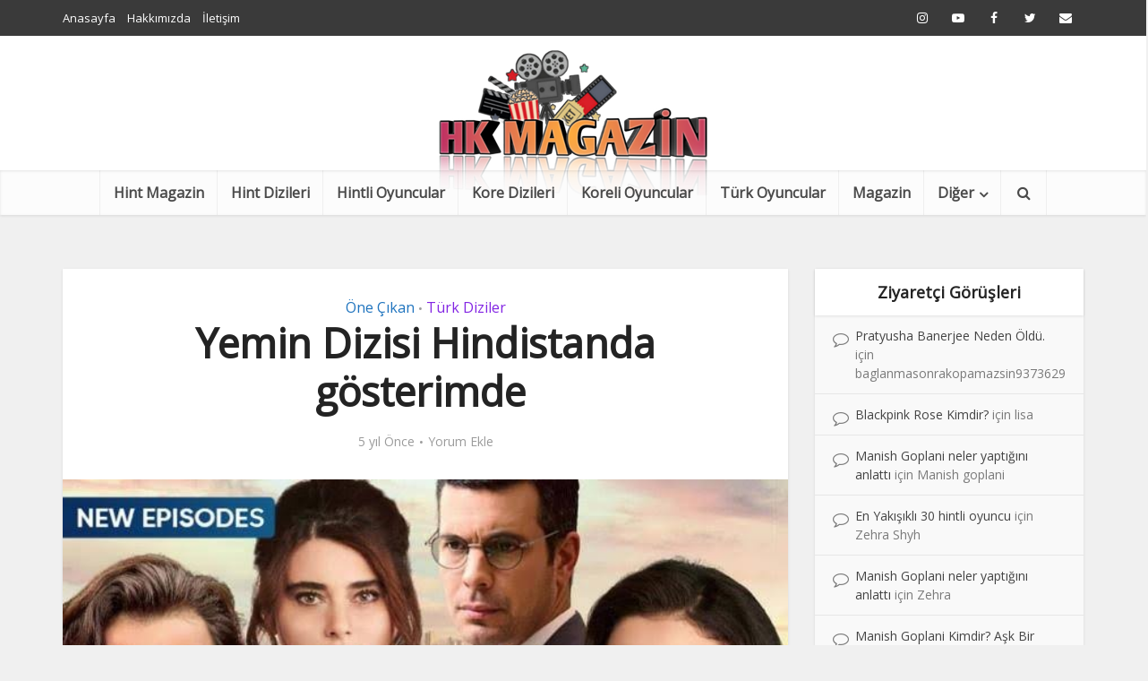

--- FILE ---
content_type: text/html; charset=UTF-8
request_url: https://hintkoremagazin.com/yemin-dizisi-hindistanda-gosterimde/
body_size: 18409
content:
<!DOCTYPE html>
<html lang="tr" class="no-js no-svg">

<head><link rel="preconnect" href="https://fonts.gstatic.com/" crossorigin />

<meta http-equiv="Content-Type" content="text/html; charset=UTF-8" />
<meta name="viewport" content="user-scalable=yes, width=device-width, initial-scale=1.0, maximum-scale=1, minimum-scale=1">
<link rel="profile" href="https://gmpg.org/xfn/11" />

<meta name='robots' content='index, follow, max-image-preview:large, max-snippet:-1, max-video-preview:-1' />
	<style>img:is([sizes="auto" i], [sizes^="auto," i]) { contain-intrinsic-size: 3000px 1500px }</style>
	
	<!-- This site is optimized with the Yoast SEO plugin v26.8 - https://yoast.com/product/yoast-seo-wordpress/ -->
	<title>Yemin Dizisi Hindistanda gösterimde  - Hint Kore Magazin</title>
	<link rel="canonical" href="https://hintkoremagazin.com/yemin-dizisi-hindistanda-gosterimde/" />
	<meta property="og:locale" content="tr_TR" />
	<meta property="og:type" content="article" />
	<meta property="og:title" content="Yemin Dizisi Hindistanda gösterimde  - Hint Kore Magazin" />
	<meta property="og:description" content="Yemin Dizisi Hindistanda gösterimde Kanal 7 ekranlarında yayınlanan Yemin Dizisi Hindistanda gösterime girdi. İşte detaylar. MX Player, tüm eğlence içeriklerini Hintli izleyicileri sunan bir durak noktası. MX Player Yemin dizisini de hintli hayranlarına sundu. Dizinin ilk sezonu ve ikinci sezonu hintli izleyiciler tarafından çok sevildi. Hintli Yemin hayranları sosyal medyada Yemin dizisinin 3. Sezonu için sayısız [&hellip;]" />
	<meta property="og:url" content="https://hintkoremagazin.com/yemin-dizisi-hindistanda-gosterimde/" />
	<meta property="og:site_name" content="Hint Kore Magazin" />
	<meta property="article:published_time" content="2021-05-07T18:12:46+00:00" />
	<meta property="article:modified_time" content="2021-05-11T20:08:12+00:00" />
	<meta property="og:image" content="https://hintkoremagazin.com/wp-content/uploads/2021/05/2_Yeminhindistanda.jpeg" />
	<meta property="og:image:width" content="640" />
	<meta property="og:image:height" content="360" />
	<meta property="og:image:type" content="image/jpeg" />
	<meta name="author" content="Editör" />
	<meta name="twitter:card" content="summary_large_image" />
	<meta name="twitter:label1" content="Yazan:" />
	<meta name="twitter:data1" content="Editör" />
	<meta name="twitter:label2" content="Tahmini okuma süresi" />
	<meta name="twitter:data2" content="1 dakika" />
	<script type="application/ld+json" class="yoast-schema-graph">{"@context":"https://schema.org","@graph":[{"@type":"Article","@id":"https://hintkoremagazin.com/yemin-dizisi-hindistanda-gosterimde/#article","isPartOf":{"@id":"https://hintkoremagazin.com/yemin-dizisi-hindistanda-gosterimde/"},"author":{"name":"Editör","@id":"https://hintkoremagazin.com/#/schema/person/b3089a5d6fe0b7c72ebdc983d88d97d4"},"headline":"Yemin Dizisi Hindistanda gösterimde ","datePublished":"2021-05-07T18:12:46+00:00","dateModified":"2021-05-11T20:08:12+00:00","mainEntityOfPage":{"@id":"https://hintkoremagazin.com/yemin-dizisi-hindistanda-gosterimde/"},"wordCount":137,"commentCount":0,"image":{"@id":"https://hintkoremagazin.com/yemin-dizisi-hindistanda-gosterimde/#primaryimage"},"thumbnailUrl":"https://hintkoremagazin.com/wp-content/uploads/2021/05/2_Yeminhindistanda.jpeg","keywords":["Emir","gökberk demirci","Narin","Özge Yağız","Reyhan","The Promise","yemin","Yemin hindistanda gösterimde"],"articleSection":["Öne Çıkan","Türk Diziler"],"inLanguage":"tr","potentialAction":[{"@type":"CommentAction","name":"Comment","target":["https://hintkoremagazin.com/yemin-dizisi-hindistanda-gosterimde/#respond"]}]},{"@type":"WebPage","@id":"https://hintkoremagazin.com/yemin-dizisi-hindistanda-gosterimde/","url":"https://hintkoremagazin.com/yemin-dizisi-hindistanda-gosterimde/","name":"Yemin Dizisi Hindistanda gösterimde  - Hint Kore Magazin","isPartOf":{"@id":"https://hintkoremagazin.com/#website"},"primaryImageOfPage":{"@id":"https://hintkoremagazin.com/yemin-dizisi-hindistanda-gosterimde/#primaryimage"},"image":{"@id":"https://hintkoremagazin.com/yemin-dizisi-hindistanda-gosterimde/#primaryimage"},"thumbnailUrl":"https://hintkoremagazin.com/wp-content/uploads/2021/05/2_Yeminhindistanda.jpeg","datePublished":"2021-05-07T18:12:46+00:00","dateModified":"2021-05-11T20:08:12+00:00","author":{"@id":"https://hintkoremagazin.com/#/schema/person/b3089a5d6fe0b7c72ebdc983d88d97d4"},"breadcrumb":{"@id":"https://hintkoremagazin.com/yemin-dizisi-hindistanda-gosterimde/#breadcrumb"},"inLanguage":"tr","potentialAction":[{"@type":"ReadAction","target":["https://hintkoremagazin.com/yemin-dizisi-hindistanda-gosterimde/"]}]},{"@type":"ImageObject","inLanguage":"tr","@id":"https://hintkoremagazin.com/yemin-dizisi-hindistanda-gosterimde/#primaryimage","url":"https://hintkoremagazin.com/wp-content/uploads/2021/05/2_Yeminhindistanda.jpeg","contentUrl":"https://hintkoremagazin.com/wp-content/uploads/2021/05/2_Yeminhindistanda.jpeg","width":640,"height":360},{"@type":"BreadcrumbList","@id":"https://hintkoremagazin.com/yemin-dizisi-hindistanda-gosterimde/#breadcrumb","itemListElement":[{"@type":"ListItem","position":1,"name":"Ana sayfa","item":"https://hintkoremagazin.com/"},{"@type":"ListItem","position":2,"name":"Yemin Dizisi Hindistanda gösterimde "}]},{"@type":"WebSite","@id":"https://hintkoremagazin.com/#website","url":"https://hintkoremagazin.com/","name":"Hint Kore Magazin","description":"","potentialAction":[{"@type":"SearchAction","target":{"@type":"EntryPoint","urlTemplate":"https://hintkoremagazin.com/?s={search_term_string}"},"query-input":{"@type":"PropertyValueSpecification","valueRequired":true,"valueName":"search_term_string"}}],"inLanguage":"tr"},{"@type":"Person","@id":"https://hintkoremagazin.com/#/schema/person/b3089a5d6fe0b7c72ebdc983d88d97d4","name":"Editör","image":{"@type":"ImageObject","inLanguage":"tr","@id":"https://hintkoremagazin.com/#/schema/person/image/","url":"https://secure.gravatar.com/avatar/537b9d4f9b66efea0a6c8efcc3d85c36?s=96&d=mm&r=g","contentUrl":"https://secure.gravatar.com/avatar/537b9d4f9b66efea0a6c8efcc3d85c36?s=96&d=mm&r=g","caption":"Editör"},"sameAs":["Editor"],"url":"https://hintkoremagazin.com/author/editor/"}]}</script>
	<!-- / Yoast SEO plugin. -->


<link rel="amphtml" href="https://hintkoremagazin.com/yemin-dizisi-hindistanda-gosterimde/amp/" /><meta name="generator" content="AMP for WP 1.1.11"/><link rel='dns-prefetch' href='//stats.wp.com' />
<link rel='dns-prefetch' href='//fonts.googleapis.com' />
<link rel='dns-prefetch' href='//v0.wordpress.com' />
<link rel='preconnect' href='//c0.wp.com' />
<link rel="alternate" type="application/rss+xml" title="Hint Kore Magazin &raquo; akışı" href="https://hintkoremagazin.com/feed/" />
<link rel="alternate" type="application/rss+xml" title="Hint Kore Magazin &raquo; yorum akışı" href="https://hintkoremagazin.com/comments/feed/" />
<link rel="alternate" type="application/rss+xml" title="Hint Kore Magazin &raquo; Yemin Dizisi Hindistanda gösterimde  yorum akışı" href="https://hintkoremagazin.com/yemin-dizisi-hindistanda-gosterimde/feed/" />
<script>WebFontConfig={google:{families:["Open Sans:wght@400;600;700"]}};if ( typeof WebFont === "object" && typeof WebFont.load === "function" ) { WebFont.load( WebFontConfig ); }</script><script data-optimized="1" src="https://hintkoremagazin.com/wp-content/plugins/litespeed-cache/assets/js/webfontloader.min.js"></script>
<link rel='stylesheet' id='wp-block-library-css' href='https://c0.wp.com/c/6.7.4/wp-includes/css/dist/block-library/style.min.css' type='text/css' media='all' />
<link rel='stylesheet' id='mediaelement-css' href='https://c0.wp.com/c/6.7.4/wp-includes/js/mediaelement/mediaelementplayer-legacy.min.css' type='text/css' media='all' />
<link rel='stylesheet' id='wp-mediaelement-css' href='https://c0.wp.com/c/6.7.4/wp-includes/js/mediaelement/wp-mediaelement.min.css' type='text/css' media='all' />
<style id='jetpack-sharing-buttons-style-inline-css' type='text/css'>
.jetpack-sharing-buttons__services-list{display:flex;flex-direction:row;flex-wrap:wrap;gap:0;list-style-type:none;margin:5px;padding:0}.jetpack-sharing-buttons__services-list.has-small-icon-size{font-size:12px}.jetpack-sharing-buttons__services-list.has-normal-icon-size{font-size:16px}.jetpack-sharing-buttons__services-list.has-large-icon-size{font-size:24px}.jetpack-sharing-buttons__services-list.has-huge-icon-size{font-size:36px}@media print{.jetpack-sharing-buttons__services-list{display:none!important}}.editor-styles-wrapper .wp-block-jetpack-sharing-buttons{gap:0;padding-inline-start:0}ul.jetpack-sharing-buttons__services-list.has-background{padding:1.25em 2.375em}
</style>
<style id='classic-theme-styles-inline-css' type='text/css'>
/*! This file is auto-generated */
.wp-block-button__link{color:#fff;background-color:#32373c;border-radius:9999px;box-shadow:none;text-decoration:none;padding:calc(.667em + 2px) calc(1.333em + 2px);font-size:1.125em}.wp-block-file__button{background:#32373c;color:#fff;text-decoration:none}
</style>
<style id='global-styles-inline-css' type='text/css'>
:root{--wp--preset--aspect-ratio--square: 1;--wp--preset--aspect-ratio--4-3: 4/3;--wp--preset--aspect-ratio--3-4: 3/4;--wp--preset--aspect-ratio--3-2: 3/2;--wp--preset--aspect-ratio--2-3: 2/3;--wp--preset--aspect-ratio--16-9: 16/9;--wp--preset--aspect-ratio--9-16: 9/16;--wp--preset--color--black: #000000;--wp--preset--color--cyan-bluish-gray: #abb8c3;--wp--preset--color--white: #ffffff;--wp--preset--color--pale-pink: #f78da7;--wp--preset--color--vivid-red: #cf2e2e;--wp--preset--color--luminous-vivid-orange: #ff6900;--wp--preset--color--luminous-vivid-amber: #fcb900;--wp--preset--color--light-green-cyan: #7bdcb5;--wp--preset--color--vivid-green-cyan: #00d084;--wp--preset--color--pale-cyan-blue: #8ed1fc;--wp--preset--color--vivid-cyan-blue: #0693e3;--wp--preset--color--vivid-purple: #9b51e0;--wp--preset--color--vce-acc: #dd1313;--wp--preset--color--vce-meta: #9b9b9b;--wp--preset--color--vce-txt: #444444;--wp--preset--color--vce-bg: #ffffff;--wp--preset--color--vce-cat-0: ;--wp--preset--color--vce-cat-106: #00bfb8;--wp--preset--color--vce-cat-107: #dd9933;--wp--preset--color--vce-cat-108: #eeee22;--wp--preset--color--vce-cat-109: #81d742;--wp--preset--color--vce-cat-111: #1e73be;--wp--preset--color--vce-cat-229: #8224e3;--wp--preset--color--vce-cat-110: #70961e;--wp--preset--color--vce-cat-714: #0c3072;--wp--preset--color--vce-cat-105: #b52bdb;--wp--preset--gradient--vivid-cyan-blue-to-vivid-purple: linear-gradient(135deg,rgba(6,147,227,1) 0%,rgb(155,81,224) 100%);--wp--preset--gradient--light-green-cyan-to-vivid-green-cyan: linear-gradient(135deg,rgb(122,220,180) 0%,rgb(0,208,130) 100%);--wp--preset--gradient--luminous-vivid-amber-to-luminous-vivid-orange: linear-gradient(135deg,rgba(252,185,0,1) 0%,rgba(255,105,0,1) 100%);--wp--preset--gradient--luminous-vivid-orange-to-vivid-red: linear-gradient(135deg,rgba(255,105,0,1) 0%,rgb(207,46,46) 100%);--wp--preset--gradient--very-light-gray-to-cyan-bluish-gray: linear-gradient(135deg,rgb(238,238,238) 0%,rgb(169,184,195) 100%);--wp--preset--gradient--cool-to-warm-spectrum: linear-gradient(135deg,rgb(74,234,220) 0%,rgb(151,120,209) 20%,rgb(207,42,186) 40%,rgb(238,44,130) 60%,rgb(251,105,98) 80%,rgb(254,248,76) 100%);--wp--preset--gradient--blush-light-purple: linear-gradient(135deg,rgb(255,206,236) 0%,rgb(152,150,240) 100%);--wp--preset--gradient--blush-bordeaux: linear-gradient(135deg,rgb(254,205,165) 0%,rgb(254,45,45) 50%,rgb(107,0,62) 100%);--wp--preset--gradient--luminous-dusk: linear-gradient(135deg,rgb(255,203,112) 0%,rgb(199,81,192) 50%,rgb(65,88,208) 100%);--wp--preset--gradient--pale-ocean: linear-gradient(135deg,rgb(255,245,203) 0%,rgb(182,227,212) 50%,rgb(51,167,181) 100%);--wp--preset--gradient--electric-grass: linear-gradient(135deg,rgb(202,248,128) 0%,rgb(113,206,126) 100%);--wp--preset--gradient--midnight: linear-gradient(135deg,rgb(2,3,129) 0%,rgb(40,116,252) 100%);--wp--preset--font-size--small: 13px;--wp--preset--font-size--medium: 20px;--wp--preset--font-size--large: 21px;--wp--preset--font-size--x-large: 42px;--wp--preset--font-size--normal: 16px;--wp--preset--font-size--huge: 28px;--wp--preset--spacing--20: 0.44rem;--wp--preset--spacing--30: 0.67rem;--wp--preset--spacing--40: 1rem;--wp--preset--spacing--50: 1.5rem;--wp--preset--spacing--60: 2.25rem;--wp--preset--spacing--70: 3.38rem;--wp--preset--spacing--80: 5.06rem;--wp--preset--shadow--natural: 6px 6px 9px rgba(0, 0, 0, 0.2);--wp--preset--shadow--deep: 12px 12px 50px rgba(0, 0, 0, 0.4);--wp--preset--shadow--sharp: 6px 6px 0px rgba(0, 0, 0, 0.2);--wp--preset--shadow--outlined: 6px 6px 0px -3px rgba(255, 255, 255, 1), 6px 6px rgba(0, 0, 0, 1);--wp--preset--shadow--crisp: 6px 6px 0px rgba(0, 0, 0, 1);}:where(.is-layout-flex){gap: 0.5em;}:where(.is-layout-grid){gap: 0.5em;}body .is-layout-flex{display: flex;}.is-layout-flex{flex-wrap: wrap;align-items: center;}.is-layout-flex > :is(*, div){margin: 0;}body .is-layout-grid{display: grid;}.is-layout-grid > :is(*, div){margin: 0;}:where(.wp-block-columns.is-layout-flex){gap: 2em;}:where(.wp-block-columns.is-layout-grid){gap: 2em;}:where(.wp-block-post-template.is-layout-flex){gap: 1.25em;}:where(.wp-block-post-template.is-layout-grid){gap: 1.25em;}.has-black-color{color: var(--wp--preset--color--black) !important;}.has-cyan-bluish-gray-color{color: var(--wp--preset--color--cyan-bluish-gray) !important;}.has-white-color{color: var(--wp--preset--color--white) !important;}.has-pale-pink-color{color: var(--wp--preset--color--pale-pink) !important;}.has-vivid-red-color{color: var(--wp--preset--color--vivid-red) !important;}.has-luminous-vivid-orange-color{color: var(--wp--preset--color--luminous-vivid-orange) !important;}.has-luminous-vivid-amber-color{color: var(--wp--preset--color--luminous-vivid-amber) !important;}.has-light-green-cyan-color{color: var(--wp--preset--color--light-green-cyan) !important;}.has-vivid-green-cyan-color{color: var(--wp--preset--color--vivid-green-cyan) !important;}.has-pale-cyan-blue-color{color: var(--wp--preset--color--pale-cyan-blue) !important;}.has-vivid-cyan-blue-color{color: var(--wp--preset--color--vivid-cyan-blue) !important;}.has-vivid-purple-color{color: var(--wp--preset--color--vivid-purple) !important;}.has-black-background-color{background-color: var(--wp--preset--color--black) !important;}.has-cyan-bluish-gray-background-color{background-color: var(--wp--preset--color--cyan-bluish-gray) !important;}.has-white-background-color{background-color: var(--wp--preset--color--white) !important;}.has-pale-pink-background-color{background-color: var(--wp--preset--color--pale-pink) !important;}.has-vivid-red-background-color{background-color: var(--wp--preset--color--vivid-red) !important;}.has-luminous-vivid-orange-background-color{background-color: var(--wp--preset--color--luminous-vivid-orange) !important;}.has-luminous-vivid-amber-background-color{background-color: var(--wp--preset--color--luminous-vivid-amber) !important;}.has-light-green-cyan-background-color{background-color: var(--wp--preset--color--light-green-cyan) !important;}.has-vivid-green-cyan-background-color{background-color: var(--wp--preset--color--vivid-green-cyan) !important;}.has-pale-cyan-blue-background-color{background-color: var(--wp--preset--color--pale-cyan-blue) !important;}.has-vivid-cyan-blue-background-color{background-color: var(--wp--preset--color--vivid-cyan-blue) !important;}.has-vivid-purple-background-color{background-color: var(--wp--preset--color--vivid-purple) !important;}.has-black-border-color{border-color: var(--wp--preset--color--black) !important;}.has-cyan-bluish-gray-border-color{border-color: var(--wp--preset--color--cyan-bluish-gray) !important;}.has-white-border-color{border-color: var(--wp--preset--color--white) !important;}.has-pale-pink-border-color{border-color: var(--wp--preset--color--pale-pink) !important;}.has-vivid-red-border-color{border-color: var(--wp--preset--color--vivid-red) !important;}.has-luminous-vivid-orange-border-color{border-color: var(--wp--preset--color--luminous-vivid-orange) !important;}.has-luminous-vivid-amber-border-color{border-color: var(--wp--preset--color--luminous-vivid-amber) !important;}.has-light-green-cyan-border-color{border-color: var(--wp--preset--color--light-green-cyan) !important;}.has-vivid-green-cyan-border-color{border-color: var(--wp--preset--color--vivid-green-cyan) !important;}.has-pale-cyan-blue-border-color{border-color: var(--wp--preset--color--pale-cyan-blue) !important;}.has-vivid-cyan-blue-border-color{border-color: var(--wp--preset--color--vivid-cyan-blue) !important;}.has-vivid-purple-border-color{border-color: var(--wp--preset--color--vivid-purple) !important;}.has-vivid-cyan-blue-to-vivid-purple-gradient-background{background: var(--wp--preset--gradient--vivid-cyan-blue-to-vivid-purple) !important;}.has-light-green-cyan-to-vivid-green-cyan-gradient-background{background: var(--wp--preset--gradient--light-green-cyan-to-vivid-green-cyan) !important;}.has-luminous-vivid-amber-to-luminous-vivid-orange-gradient-background{background: var(--wp--preset--gradient--luminous-vivid-amber-to-luminous-vivid-orange) !important;}.has-luminous-vivid-orange-to-vivid-red-gradient-background{background: var(--wp--preset--gradient--luminous-vivid-orange-to-vivid-red) !important;}.has-very-light-gray-to-cyan-bluish-gray-gradient-background{background: var(--wp--preset--gradient--very-light-gray-to-cyan-bluish-gray) !important;}.has-cool-to-warm-spectrum-gradient-background{background: var(--wp--preset--gradient--cool-to-warm-spectrum) !important;}.has-blush-light-purple-gradient-background{background: var(--wp--preset--gradient--blush-light-purple) !important;}.has-blush-bordeaux-gradient-background{background: var(--wp--preset--gradient--blush-bordeaux) !important;}.has-luminous-dusk-gradient-background{background: var(--wp--preset--gradient--luminous-dusk) !important;}.has-pale-ocean-gradient-background{background: var(--wp--preset--gradient--pale-ocean) !important;}.has-electric-grass-gradient-background{background: var(--wp--preset--gradient--electric-grass) !important;}.has-midnight-gradient-background{background: var(--wp--preset--gradient--midnight) !important;}.has-small-font-size{font-size: var(--wp--preset--font-size--small) !important;}.has-medium-font-size{font-size: var(--wp--preset--font-size--medium) !important;}.has-large-font-size{font-size: var(--wp--preset--font-size--large) !important;}.has-x-large-font-size{font-size: var(--wp--preset--font-size--x-large) !important;}
:where(.wp-block-post-template.is-layout-flex){gap: 1.25em;}:where(.wp-block-post-template.is-layout-grid){gap: 1.25em;}
:where(.wp-block-columns.is-layout-flex){gap: 2em;}:where(.wp-block-columns.is-layout-grid){gap: 2em;}
:root :where(.wp-block-pullquote){font-size: 1.5em;line-height: 1.6;}
</style>

<link rel='stylesheet' id='vce-style-css' href='https://hintkoremagazin.com/wp-content/themes/voice/assets/css/min.css?ver=3.0.2' type='text/css' media='all' />
<style id='vce-style-inline-css' type='text/css'>
body, button, input, select, textarea {font-size: 1.6rem;}.vce-single .entry-headline p{font-size: 2.2rem;}.main-navigation a{font-size: 1.6rem;}.sidebar .widget-title{font-size: 1.8rem;}.sidebar .widget, .vce-lay-c .entry-content, .vce-lay-h .entry-content {font-size: 1.4rem;}.vce-featured-link-article{font-size: 5.2rem;}.vce-featured-grid-big.vce-featured-grid .vce-featured-link-article{font-size: 3.4rem;}.vce-featured-grid .vce-featured-link-article{font-size: 2.2rem;}h1 { font-size: 4.5rem; }h2 { font-size: 4.0rem; }h3 { font-size: 3.5rem; }h4 { font-size: 2.5rem; }h5 { font-size: 2.0rem; }h6 { font-size: 1.8rem; }.comment-reply-title, .main-box-title{font-size: 2.2rem;}h1.entry-title{font-size: 4.5rem;}.vce-lay-a .entry-title a{font-size: 3.4rem;}.vce-lay-b .entry-title{font-size: 2.4rem;}.vce-lay-c .entry-title, .vce-sid-none .vce-lay-c .entry-title{font-size: 2.2rem;}.vce-lay-d .entry-title{font-size: 1.5rem;}.vce-lay-e .entry-title{font-size: 1.4rem;}.vce-lay-f .entry-title{font-size: 1.4rem;}.vce-lay-g .entry-title a, .vce-lay-g .entry-title a:hover{font-size: 3.0rem;}.vce-lay-h .entry-title{font-size: 2.4rem;}.entry-meta div,.entry-meta div a,.vce-lay-g .meta-item,.vce-lay-c .meta-item{font-size: 1.4rem;}.vce-lay-d .meta-category a,.vce-lay-d .entry-meta div,.vce-lay-d .entry-meta div a,.vce-lay-e .entry-meta div,.vce-lay-e .entry-meta div a,.vce-lay-e .fn,.vce-lay-e .meta-item{font-size: 1.3rem;}body {background-color:#f0f0f0;}body,.mks_author_widget h3,.site-description,.meta-category a,textarea {font-family: 'Open Sans';font-weight: 400;}h1,h2,h3,h4,h5,h6,blockquote,.vce-post-link,.site-title,.site-title a,.main-box-title,.comment-reply-title,.entry-title a,.vce-single .entry-headline p,.vce-prev-next-link,.author-title,.mks_pullquote,.widget_rss ul li .rsswidget,#bbpress-forums .bbp-forum-title,#bbpress-forums .bbp-topic-permalink {font-family: 'Open Sans';font-weight: 600;}.main-navigation a,.sidr a{font-family: 'Open Sans';font-weight: 700;}.vce-single .entry-content,.vce-single .entry-headline,.vce-single .entry-footer,.vce-share-bar {width: 760px;}.vce-lay-a .lay-a-content{width: 760px;max-width: 760px;}.vce-page .entry-content,.vce-page .entry-title-page {width: 600px;}.vce-sid-none .vce-single .entry-content,.vce-sid-none .vce-single .entry-headline,.vce-sid-none .vce-single .entry-footer {width: 950px;}.vce-sid-none .vce-page .entry-content,.vce-sid-none .vce-page .entry-title-page,.error404 .entry-content {width: 600px;max-width: 600px;}body, button, input, select, textarea{color: #444444;}h1,h2,h3,h4,h5,h6,.entry-title a,.prev-next-nav a,#bbpress-forums .bbp-forum-title, #bbpress-forums .bbp-topic-permalink,.woocommerce ul.products li.product .price .amount{color: #232323;}a,.entry-title a:hover,.vce-prev-next-link:hover,.vce-author-links a:hover,.required,.error404 h4,.prev-next-nav a:hover,#bbpress-forums .bbp-forum-title:hover, #bbpress-forums .bbp-topic-permalink:hover,.woocommerce ul.products li.product h3:hover,.woocommerce ul.products li.product h3:hover mark,.main-box-title a:hover{color: #dd1313;}.vce-square,.vce-main-content .mejs-controls .mejs-time-rail .mejs-time-current,button,input[type="button"],input[type="reset"],input[type="submit"],.vce-button,.pagination-wapper a,#vce-pagination .next.page-numbers,#vce-pagination .prev.page-numbers,#vce-pagination .page-numbers,#vce-pagination .page-numbers.current,.vce-link-pages a,#vce-pagination a,.vce-load-more a,.vce-slider-pagination .owl-nav > div,.vce-mega-menu-posts-wrap .owl-nav > div,.comment-reply-link:hover,.vce-featured-section a,.vce-lay-g .vce-featured-info .meta-category a,.vce-404-menu a,.vce-post.sticky .meta-image:before,#vce-pagination .page-numbers:hover,#bbpress-forums .bbp-pagination .current,#bbpress-forums .bbp-pagination a:hover,.woocommerce #respond input#submit,.woocommerce a.button,.woocommerce button.button,.woocommerce input.button,.woocommerce ul.products li.product .added_to_cart,.woocommerce #respond input#submit:hover,.woocommerce a.button:hover,.woocommerce button.button:hover,.woocommerce input.button:hover,.woocommerce ul.products li.product .added_to_cart:hover,.woocommerce #respond input#submit.alt,.woocommerce a.button.alt,.woocommerce button.button.alt,.woocommerce input.button.alt,.woocommerce #respond input#submit.alt:hover, .woocommerce a.button.alt:hover, .woocommerce button.button.alt:hover, .woocommerce input.button.alt:hover,.woocommerce span.onsale,.woocommerce .widget_price_filter .ui-slider .ui-slider-range,.woocommerce .widget_price_filter .ui-slider .ui-slider-handle,.comments-holder .navigation .page-numbers.current,.vce-lay-a .vce-read-more:hover,.vce-lay-c .vce-read-more:hover,body div.wpforms-container-full .wpforms-form input[type=submit], body div.wpforms-container-full .wpforms-form button[type=submit], body div.wpforms-container-full .wpforms-form .wpforms-page-button,body div.wpforms-container-full .wpforms-form input[type=submit]:hover, body div.wpforms-container-full .wpforms-form button[type=submit]:hover, body div.wpforms-container-full .wpforms-form .wpforms-page-button:hover,.wp-block-search__button {background-color: #dd1313;}#vce-pagination .page-numbers,.comments-holder .navigation .page-numbers{background: transparent;color: #dd1313;border: 1px solid #dd1313;}.comments-holder .navigation .page-numbers:hover{background: #dd1313;border: 1px solid #dd1313;}.bbp-pagination-links a{background: transparent;color: #dd1313;border: 1px solid #dd1313 !important;}#vce-pagination .page-numbers.current,.bbp-pagination-links span.current,.comments-holder .navigation .page-numbers.current{border: 1px solid #dd1313;}.widget_categories .cat-item:before,.widget_categories .cat-item .count{background: #dd1313;}.comment-reply-link,.vce-lay-a .vce-read-more,.vce-lay-c .vce-read-more{border: 1px solid #dd1313;}.entry-meta div,.entry-meta-count,.entry-meta div a,.comment-metadata a,.meta-category span,.meta-author-wrapped,.wp-caption .wp-caption-text,.widget_rss .rss-date,.sidebar cite,.site-footer cite,.sidebar .vce-post-list .entry-meta div,.sidebar .vce-post-list .entry-meta div a,.sidebar .vce-post-list .fn,.sidebar .vce-post-list .fn a,.site-footer .vce-post-list .entry-meta div,.site-footer .vce-post-list .entry-meta div a,.site-footer .vce-post-list .fn,.site-footer .vce-post-list .fn a,#bbpress-forums .bbp-topic-started-by,#bbpress-forums .bbp-topic-started-in,#bbpress-forums .bbp-forum-info .bbp-forum-content,#bbpress-forums p.bbp-topic-meta,span.bbp-admin-links a,.bbp-reply-post-date,#bbpress-forums li.bbp-header,#bbpress-forums li.bbp-footer,.woocommerce .woocommerce-result-count,.woocommerce .product_meta{color: #9b9b9b;}.main-box-title, .comment-reply-title, .main-box-head{background: #ffffff;color: #232323;}.main-box-title a{color: #232323;}.sidebar .widget .widget-title a{color: #232323;}.main-box,.comment-respond,.prev-next-nav{background: #f9f9f9;}.vce-post,ul.comment-list > li.comment,.main-box-single,.ie8 .vce-single,#disqus_thread,.vce-author-card,.vce-author-card .vce-content-outside,.mks-bredcrumbs-container,ul.comment-list > li.pingback{background: #ffffff;}.mks_tabs.horizontal .mks_tab_nav_item.active{border-bottom: 1px solid #ffffff;}.mks_tabs.horizontal .mks_tab_item,.mks_tabs.vertical .mks_tab_nav_item.active,.mks_tabs.horizontal .mks_tab_nav_item.active{background: #ffffff;}.mks_tabs.vertical .mks_tab_nav_item.active{border-right: 1px solid #ffffff;}#vce-pagination,.vce-slider-pagination .owl-controls,.vce-content-outside,.comments-holder .navigation{background: #f3f3f3;}.sidebar .widget-title{background: #ffffff;color: #232323;}.sidebar .widget{background: #f9f9f9;}.sidebar .widget,.sidebar .widget li a,.sidebar .mks_author_widget h3 a,.sidebar .mks_author_widget h3,.sidebar .vce-search-form .vce-search-input,.sidebar .vce-search-form .vce-search-input:focus{color: #444444;}.sidebar .widget li a:hover,.sidebar .widget a,.widget_nav_menu li.menu-item-has-children:hover:after,.widget_pages li.page_item_has_children:hover:after{color: #cf4d35;}.sidebar .tagcloud a {border: 1px solid #cf4d35;}.sidebar .mks_author_link,.sidebar .tagcloud a:hover,.sidebar .mks_themeforest_widget .more,.sidebar button,.sidebar input[type="button"],.sidebar input[type="reset"],.sidebar input[type="submit"],.sidebar .vce-button,.sidebar .bbp_widget_login .button{background-color: #cf4d35;}.sidebar .mks_author_widget .mks_autor_link_wrap,.sidebar .mks_themeforest_widget .mks_read_more,.widget .meks-instagram-follow-link {background: #f3f3f3;}.sidebar #wp-calendar caption,.sidebar .recentcomments,.sidebar .post-date,.sidebar #wp-calendar tbody{color: rgba(68,68,68,0.7);}.site-footer{background: #373941;}.site-footer .widget-title{color: #f2f2f2;}.site-footer,.site-footer .widget,.site-footer .widget li a,.site-footer .mks_author_widget h3 a,.site-footer .mks_author_widget h3,.site-footer .vce-search-form .vce-search-input,.site-footer .vce-search-form .vce-search-input:focus{color: #f2f2f2;}.site-footer .widget li a:hover,.site-footer .widget a,.site-info a{color: #f2f2f2;}.site-footer .tagcloud a {border: 1px solid #f2f2f2;}.site-footer .mks_author_link,.site-footer .mks_themeforest_widget .more,.site-footer button,.site-footer input[type="button"],.site-footer input[type="reset"],.site-footer input[type="submit"],.site-footer .vce-button,.site-footer .tagcloud a:hover{background-color: #f2f2f2;}.site-footer #wp-calendar caption,.site-footer .recentcomments,.site-footer .post-date,.site-footer #wp-calendar tbody,.site-footer .site-info{color: rgba(242,242,242,0.7);}.top-header,.top-nav-menu li .sub-menu{background: #3a3a3a;}.top-header,.top-header a{color: #ffffff;}.top-header .vce-search-form .vce-search-input,.top-header .vce-search-input:focus,.top-header .vce-search-submit{color: #ffffff;}.top-header .vce-search-form .vce-search-input::-webkit-input-placeholder { color: #ffffff;}.top-header .vce-search-form .vce-search-input:-moz-placeholder { color: #ffffff;}.top-header .vce-search-form .vce-search-input::-moz-placeholder { color: #ffffff;}.top-header .vce-search-form .vce-search-input:-ms-input-placeholder { color: #ffffff;}.header-1-wrapper{height: 150px;padding-top: 15px;}.header-2-wrapper,.header-3-wrapper{height: 150px;}.header-2-wrapper .site-branding,.header-3-wrapper .site-branding{top: 15px;left: 0px;}.site-title a, .site-title a:hover{color: #232323;}.site-description{color: #aaaaaa;}.main-header{background-color: #ffffff;}.header-bottom-wrapper{background: #fcfcfc;}.vce-header-ads{margin: 30px 0;}.header-3-wrapper .nav-menu > li > a{padding: 65px 15px;}.header-sticky,.sidr{background: rgba(252,252,252,0.95);}.ie8 .header-sticky{background: #ffffff;}.main-navigation a,.nav-menu .vce-mega-menu > .sub-menu > li > a,.sidr li a,.vce-menu-parent{color: #4a4a4a;}.nav-menu > li:hover > a,.nav-menu > .current_page_item > a,.nav-menu > .current-menu-item > a,.nav-menu > .current-menu-ancestor > a,.main-navigation a.vce-item-selected,.main-navigation ul ul li:hover > a,.nav-menu ul .current-menu-item a,.nav-menu ul .current_page_item a,.vce-menu-parent:hover,.sidr li a:hover,.sidr li.sidr-class-current_page_item > a,.main-navigation li.current-menu-item.fa:before,.vce-responsive-nav{color: #dd1313;}#sidr-id-vce_main_navigation_menu .soc-nav-menu li a:hover {color: #ffffff;}.nav-menu > li:hover > a,.nav-menu > .current_page_item > a,.nav-menu > .current-menu-item > a,.nav-menu > .current-menu-ancestor > a,.main-navigation a.vce-item-selected,.main-navigation ul ul,.header-sticky .nav-menu > .current_page_item:hover > a,.header-sticky .nav-menu > .current-menu-item:hover > a,.header-sticky .nav-menu > .current-menu-ancestor:hover > a,.header-sticky .main-navigation a.vce-item-selected:hover{background-color: #ffffff;}.search-header-wrap ul {border-top: 2px solid #dd1313;}.vce-cart-icon a.vce-custom-cart span,.sidr-class-vce-custom-cart .sidr-class-vce-cart-count {background: #dd1313;font-family: 'Open Sans';}.vce-border-top .main-box-title{border-top: 2px solid #dd1313;}.tagcloud a:hover,.sidebar .widget .mks_author_link,.sidebar .widget.mks_themeforest_widget .more,.site-footer .widget .mks_author_link,.site-footer .widget.mks_themeforest_widget .more,.vce-lay-g .entry-meta div,.vce-lay-g .fn,.vce-lay-g .fn a{color: #FFF;}.vce-featured-header .vce-featured-header-background{opacity: 0.5}.vce-featured-grid .vce-featured-header-background,.vce-post-big .vce-post-img:after,.vce-post-slider .vce-post-img:after{opacity: 0.5}.vce-featured-grid .owl-item:hover .vce-grid-text .vce-featured-header-background,.vce-post-big li:hover .vce-post-img:after,.vce-post-slider li:hover .vce-post-img:after {opacity: 0.8}.vce-featured-grid.vce-featured-grid-big .vce-featured-header-background,.vce-post-big .vce-post-img:after,.vce-post-slider .vce-post-img:after{opacity: 0.5}.vce-featured-grid.vce-featured-grid-big .owl-item:hover .vce-grid-text .vce-featured-header-background,.vce-post-big li:hover .vce-post-img:after,.vce-post-slider li:hover .vce-post-img:after {opacity: 0.8}#back-top {background: #323232}.sidr input[type=text]{background: rgba(74,74,74,0.1);color: rgba(74,74,74,0.5);}.is-style-solid-color{background-color: #dd1313;color: #ffffff;}.wp-block-image figcaption{color: #9b9b9b;}.wp-block-cover .wp-block-cover-image-text, .wp-block-cover .wp-block-cover-text, .wp-block-cover h2, .wp-block-cover-image .wp-block-cover-image-text, .wp-block-cover-image .wp-block-cover-text, .wp-block-cover-image h2,p.has-drop-cap:not(:focus)::first-letter,p.wp-block-subhead{font-family: 'Open Sans';font-weight: 600;}.wp-block-cover .wp-block-cover-image-text, .wp-block-cover .wp-block-cover-text, .wp-block-cover h2, .wp-block-cover-image .wp-block-cover-image-text, .wp-block-cover-image .wp-block-cover-text, .wp-block-cover-image h2{font-size: 2.5rem;}p.wp-block-subhead{font-size: 2.2rem;}.wp-block-button__link{background: #dd1313}.wp-block-search .wp-block-search__button{color: #ffffff}.meta-image:hover a img,.vce-lay-h .img-wrap:hover .meta-image > img,.img-wrp:hover img,.vce-gallery-big:hover img,.vce-gallery .gallery-item:hover img,.wp-block-gallery .blocks-gallery-item:hover img,.vce_posts_widget .vce-post-big li:hover img,.vce-featured-grid .owl-item:hover img,.vce-post-img:hover img,.mega-menu-img:hover img{-webkit-transform: scale(1.1);-moz-transform: scale(1.1);-o-transform: scale(1.1);-ms-transform: scale(1.1);transform: scale(1.1);}.has-small-font-size{ font-size: 1.2rem;}.has-large-font-size{ font-size: 1.9rem;}.has-huge-font-size{ font-size: 2.3rem;}@media(min-width: 671px){.has-small-font-size{ font-size: 1.3rem;}.has-normal-font-size{ font-size: 1.6rem;}.has-large-font-size{ font-size: 2.1rem;}.has-huge-font-size{ font-size: 2.8rem;}}.has-vce-acc-background-color{ background-color: #dd1313;}.has-vce-acc-color{ color: #dd1313;}.has-vce-meta-background-color{ background-color: #9b9b9b;}.has-vce-meta-color{ color: #9b9b9b;}.has-vce-txt-background-color{ background-color: #444444;}.has-vce-txt-color{ color: #444444;}.has-vce-bg-background-color{ background-color: #ffffff;}.has-vce-bg-color{ color: #ffffff;}.has-vce-cat-0-background-color{ background-color: ;}.has-vce-cat-0-color{ color: ;}.has-vce-cat-106-background-color{ background-color: #00bfb8;}.has-vce-cat-106-color{ color: #00bfb8;}.has-vce-cat-107-background-color{ background-color: #dd9933;}.has-vce-cat-107-color{ color: #dd9933;}.has-vce-cat-108-background-color{ background-color: #eeee22;}.has-vce-cat-108-color{ color: #eeee22;}.has-vce-cat-109-background-color{ background-color: #81d742;}.has-vce-cat-109-color{ color: #81d742;}.has-vce-cat-111-background-color{ background-color: #1e73be;}.has-vce-cat-111-color{ color: #1e73be;}.has-vce-cat-229-background-color{ background-color: #8224e3;}.has-vce-cat-229-color{ color: #8224e3;}.has-vce-cat-110-background-color{ background-color: #70961e;}.has-vce-cat-110-color{ color: #70961e;}.has-vce-cat-714-background-color{ background-color: #0c3072;}.has-vce-cat-714-color{ color: #0c3072;}.has-vce-cat-105-background-color{ background-color: #b52bdb;}.has-vce-cat-105-color{ color: #b52bdb;}a.category-106, .sidebar .widget .vce-post-list a.category-106{ color: #00bfb8;}body.category-106 .main-box-title, .main-box-title.cat-106 { border-top: 2px solid #00bfb8;}.widget_categories li.cat-item-106 .count { background: #00bfb8;}.widget_categories li.cat-item-106:before { background:#00bfb8;}.vce-featured-section .category-106, .vce-post-big .meta-category a.category-106, .vce-post-slider .meta-category a.category-106{ background-color: #00bfb8;}.vce-lay-g .vce-featured-info .meta-category a.category-106{ background-color: #00bfb8;}.vce-lay-h header .meta-category a.category-106{ background-color: #00bfb8;}a.category-107, .sidebar .widget .vce-post-list a.category-107{ color: #dd9933;}body.category-107 .main-box-title, .main-box-title.cat-107 { border-top: 2px solid #dd9933;}.widget_categories li.cat-item-107 .count { background: #dd9933;}.widget_categories li.cat-item-107:before { background:#dd9933;}.vce-featured-section .category-107, .vce-post-big .meta-category a.category-107, .vce-post-slider .meta-category a.category-107{ background-color: #dd9933;}.vce-lay-g .vce-featured-info .meta-category a.category-107{ background-color: #dd9933;}.vce-lay-h header .meta-category a.category-107{ background-color: #dd9933;}a.category-108, .sidebar .widget .vce-post-list a.category-108{ color: #eeee22;}body.category-108 .main-box-title, .main-box-title.cat-108 { border-top: 2px solid #eeee22;}.widget_categories li.cat-item-108 .count { background: #eeee22;}.widget_categories li.cat-item-108:before { background:#eeee22;}.vce-featured-section .category-108, .vce-post-big .meta-category a.category-108, .vce-post-slider .meta-category a.category-108{ background-color: #eeee22;}.vce-lay-g .vce-featured-info .meta-category a.category-108{ background-color: #eeee22;}.vce-lay-h header .meta-category a.category-108{ background-color: #eeee22;}a.category-109, .sidebar .widget .vce-post-list a.category-109{ color: #81d742;}body.category-109 .main-box-title, .main-box-title.cat-109 { border-top: 2px solid #81d742;}.widget_categories li.cat-item-109 .count { background: #81d742;}.widget_categories li.cat-item-109:before { background:#81d742;}.vce-featured-section .category-109, .vce-post-big .meta-category a.category-109, .vce-post-slider .meta-category a.category-109{ background-color: #81d742;}.vce-lay-g .vce-featured-info .meta-category a.category-109{ background-color: #81d742;}.vce-lay-h header .meta-category a.category-109{ background-color: #81d742;}a.category-111, .sidebar .widget .vce-post-list a.category-111{ color: #1e73be;}body.category-111 .main-box-title, .main-box-title.cat-111 { border-top: 2px solid #1e73be;}.widget_categories li.cat-item-111 .count { background: #1e73be;}.widget_categories li.cat-item-111:before { background:#1e73be;}.vce-featured-section .category-111, .vce-post-big .meta-category a.category-111, .vce-post-slider .meta-category a.category-111{ background-color: #1e73be;}.vce-lay-g .vce-featured-info .meta-category a.category-111{ background-color: #1e73be;}.vce-lay-h header .meta-category a.category-111{ background-color: #1e73be;}a.category-229, .sidebar .widget .vce-post-list a.category-229{ color: #8224e3;}body.category-229 .main-box-title, .main-box-title.cat-229 { border-top: 2px solid #8224e3;}.widget_categories li.cat-item-229 .count { background: #8224e3;}.widget_categories li.cat-item-229:before { background:#8224e3;}.vce-featured-section .category-229, .vce-post-big .meta-category a.category-229, .vce-post-slider .meta-category a.category-229{ background-color: #8224e3;}.vce-lay-g .vce-featured-info .meta-category a.category-229{ background-color: #8224e3;}.vce-lay-h header .meta-category a.category-229{ background-color: #8224e3;}a.category-110, .sidebar .widget .vce-post-list a.category-110{ color: #70961e;}body.category-110 .main-box-title, .main-box-title.cat-110 { border-top: 2px solid #70961e;}.widget_categories li.cat-item-110 .count { background: #70961e;}.widget_categories li.cat-item-110:before { background:#70961e;}.vce-featured-section .category-110, .vce-post-big .meta-category a.category-110, .vce-post-slider .meta-category a.category-110{ background-color: #70961e;}.vce-lay-g .vce-featured-info .meta-category a.category-110{ background-color: #70961e;}.vce-lay-h header .meta-category a.category-110{ background-color: #70961e;}a.category-714, .sidebar .widget .vce-post-list a.category-714{ color: #0c3072;}body.category-714 .main-box-title, .main-box-title.cat-714 { border-top: 2px solid #0c3072;}.widget_categories li.cat-item-714 .count { background: #0c3072;}.widget_categories li.cat-item-714:before { background:#0c3072;}.vce-featured-section .category-714, .vce-post-big .meta-category a.category-714, .vce-post-slider .meta-category a.category-714{ background-color: #0c3072;}.vce-lay-g .vce-featured-info .meta-category a.category-714{ background-color: #0c3072;}.vce-lay-h header .meta-category a.category-714{ background-color: #0c3072;}a.category-105, .sidebar .widget .vce-post-list a.category-105{ color: #b52bdb;}body.category-105 .main-box-title, .main-box-title.cat-105 { border-top: 2px solid #b52bdb;}.widget_categories li.cat-item-105 .count { background: #b52bdb;}.widget_categories li.cat-item-105:before { background:#b52bdb;}.vce-featured-section .category-105, .vce-post-big .meta-category a.category-105, .vce-post-slider .meta-category a.category-105{ background-color: #b52bdb;}.vce-lay-g .vce-featured-info .meta-category a.category-105{ background-color: #b52bdb;}.vce-lay-h header .meta-category a.category-105{ background-color: #b52bdb;}
</style>
<link rel='stylesheet' id='meks-social-widget-css' href='https://hintkoremagazin.com/wp-content/plugins/meks-smart-social-widget/css/style.css?ver=1.6.5' type='text/css' media='all' />
<link rel='stylesheet' id='meks_ess-main-css' href='https://hintkoremagazin.com/wp-content/plugins/meks-easy-social-share/assets/css/main.css?ver=1.3' type='text/css' media='all' />
<script type="text/javascript" src="https://c0.wp.com/c/6.7.4/wp-includes/js/jquery/jquery.min.js" id="jquery-core-js"></script>
<script type="text/javascript" src="https://c0.wp.com/c/6.7.4/wp-includes/js/jquery/jquery-migrate.min.js" id="jquery-migrate-js"></script>
<link rel="https://api.w.org/" href="https://hintkoremagazin.com/wp-json/" /><link rel="alternate" title="JSON" type="application/json" href="https://hintkoremagazin.com/wp-json/wp/v2/posts/4010" /><link rel="EditURI" type="application/rsd+xml" title="RSD" href="https://hintkoremagazin.com/xmlrpc.php?rsd" />
<meta name="generator" content="WordPress 6.7.4" />
<link rel='shortlink' href='https://hintkoremagazin.com/?p=4010' />
<link rel="alternate" title="oEmbed (JSON)" type="application/json+oembed" href="https://hintkoremagazin.com/wp-json/oembed/1.0/embed?url=https%3A%2F%2Fhintkoremagazin.com%2Fyemin-dizisi-hindistanda-gosterimde%2F" />
<link rel="alternate" title="oEmbed (XML)" type="text/xml+oembed" href="https://hintkoremagazin.com/wp-json/oembed/1.0/embed?url=https%3A%2F%2Fhintkoremagazin.com%2Fyemin-dizisi-hindistanda-gosterimde%2F&#038;format=xml" />
<meta name="generator" content="Redux 4.5.10" />	<style>img#wpstats{display:none}</style>
		<style type="text/css">.recentcomments a{display:inline !important;padding:0 !important;margin:0 !important;}</style>      <meta name="onesignal" content="wordpress-plugin"/>
            <script>

      window.OneSignalDeferred = window.OneSignalDeferred || [];

      OneSignalDeferred.push(function(OneSignal) {
        var oneSignal_options = {};
        window._oneSignalInitOptions = oneSignal_options;

        oneSignal_options['serviceWorkerParam'] = { scope: '/' };
oneSignal_options['serviceWorkerPath'] = 'OneSignalSDKWorker.js.php';

        OneSignal.Notifications.setDefaultUrl("https://hintkoremagazin.com");

        oneSignal_options['wordpress'] = true;
oneSignal_options['appId'] = '33ee2f44-7335-413b-a1bf-30ff79e00bc2';
oneSignal_options['allowLocalhostAsSecureOrigin'] = true;
oneSignal_options['welcomeNotification'] = { };
oneSignal_options['welcomeNotification']['title'] = "Hint Kore Magazin";
oneSignal_options['welcomeNotification']['message'] = "Bildirimleri açtığınız için teşekkür ederiz";
oneSignal_options['welcomeNotification']['url'] = "https://hintkoremagazin.com";
oneSignal_options['path'] = "https://hintkoremagazin.com/wp-content/plugins/onesignal-free-web-push-notifications/sdk_files/";
oneSignal_options['safari_web_id'] = "web.onesignal.auto.511f3fe8-4f38-4cfd-9441-4579acc1dc24";
oneSignal_options['promptOptions'] = { };
oneSignal_options['promptOptions']['actionMessage'] = "Bildirimleri açmak ister misiniz? Yeni kampanya ve bilgiler tarayıcınıza bildirilecek.";
oneSignal_options['promptOptions']['exampleNotificationTitleDesktop'] = "Yeni bir bildirim";
oneSignal_options['promptOptions']['exampleNotificationMessageDesktop'] = "Yeni bir bildirim";
oneSignal_options['promptOptions']['exampleNotificationTitleMobile'] = "Yeni bir bildirim";
oneSignal_options['promptOptions']['exampleNotificationMessageMobile'] = "Yeni bir bildirim";
oneSignal_options['promptOptions']['exampleNotificationCaption'] = "Yeni bir bildirim";
oneSignal_options['promptOptions']['acceptButtonText'] = "Kabul Et";
oneSignal_options['promptOptions']['cancelButtonText'] = "Hayır Teşekkürler";
oneSignal_options['promptOptions']['siteName'] = "https://hintkoremagazin.com";
oneSignal_options['notifyButton'] = { };
oneSignal_options['notifyButton']['enable'] = true;
oneSignal_options['notifyButton']['position'] = 'bottom-right';
oneSignal_options['notifyButton']['theme'] = 'default';
oneSignal_options['notifyButton']['size'] = 'large';
oneSignal_options['notifyButton']['showCredit'] = true;
oneSignal_options['notifyButton']['text'] = {};
oneSignal_options['notifyButton']['text']['tip.state.unsubscribed'] = 'Bildirimler durduruldu';
oneSignal_options['notifyButton']['text']['tip.state.subscribed'] = 'Bu site için bildirimler açık';
oneSignal_options['notifyButton']['text']['tip.state.blocked'] = 'Bildirimler engellendi';
oneSignal_options['notifyButton']['text']['message.action.subscribed'] = 'Bildirimleri açtığınız için teşekkürler';
oneSignal_options['notifyButton']['text']['message.action.resubscribed'] = 'Yeniden bildirimler aktif edildi';
oneSignal_options['notifyButton']['text']['message.action.unsubscribed'] = 'Bildirimler kapatıldı';
oneSignal_options['notifyButton']['text']['dialog.main.title'] = 'Hint Kore Magazin';
oneSignal_options['notifyButton']['text']['dialog.main.button.subscribe'] = 'BİLDİRİMLERİ AÇ';
oneSignal_options['notifyButton']['text']['dialog.main.button.unsubscribe'] = 'BİLDİRİMLERİ KAPAT';
oneSignal_options['notifyButton']['text']['dialog.blocked.title'] = 'Bildirim Engellendi';
              OneSignal.init(window._oneSignalInitOptions);
              OneSignal.Slidedown.promptPush()      });

      function documentInitOneSignal() {
        var oneSignal_elements = document.getElementsByClassName("OneSignal-prompt");

        var oneSignalLinkClickHandler = function(event) { OneSignal.Notifications.requestPermission(); event.preventDefault(); };        for(var i = 0; i < oneSignal_elements.length; i++)
          oneSignal_elements[i].addEventListener('click', oneSignalLinkClickHandler, false);
      }

      if (document.readyState === 'complete') {
           documentInitOneSignal();
      }
      else {
           window.addEventListener("load", function(event){
               documentInitOneSignal();
          });
      }
    </script>
<link rel="icon" href="https://hintkoremagazin.com/wp-content/uploads/2019/12/loog.png" sizes="32x32" />
<link rel="icon" href="https://hintkoremagazin.com/wp-content/uploads/2019/12/loog.png" sizes="192x192" />
<link rel="apple-touch-icon" href="https://hintkoremagazin.com/wp-content/uploads/2019/12/loog.png" />
<meta name="msapplication-TileImage" content="https://hintkoremagazin.com/wp-content/uploads/2019/12/loog.png" />
		<style type="text/css" id="wp-custom-css">
			                                                                        /** Yorum alanındaki mail ve url kaldırıldı */
.comment-form-email, .comment-form-url {display:none;}
/** Yorum alanındaki mail ve url kaldırıldı bitiş */


/** Yorum alanındaki gönder butonu 140px den %100 yapıldı */
#vce-pagination.vce-load-more a{margin:0 auto;min-width:130px}input[type=submit]{min-width: 100%;}
/** Yorum alanındaki gönder butonu 140px den %100 yapıldı bitiş */		</style>
		</head>

<body class="post-template-default single single-post postid-4010 single-format-standard wp-embed-responsive vce-sid-right voice-v_3_0_2">

<div id="vce-main">

<header id="header" class="main-header">
	<div class="top-header">
	<div class="container">

					<div class="vce-wrap-left">
					<ul id="vce_top_navigation_menu" class="top-nav-menu"><li id="menu-item-1190" class="menu-item menu-item-type-post_type menu-item-object-page menu-item-home menu-item-1190"><a href="https://hintkoremagazin.com/">Anasayfa</a></li>
<li id="menu-item-1217" class="menu-item menu-item-type-post_type menu-item-object-page menu-item-1217"><a href="https://hintkoremagazin.com/hakkimizda/">Hakkımızda</a></li>
<li id="menu-item-1216" class="menu-item menu-item-type-post_type menu-item-object-page menu-item-1216"><a href="https://hintkoremagazin.com/iletisim/">İletişim</a></li>
</ul>			</div>
				
					<div class="vce-wrap-right">
					<div class="menu-social-menu-container"><ul id="vce_social_menu" class="soc-nav-menu"><li id="menu-item-12" class="menu-item menu-item-type-custom menu-item-object-custom menu-item-12"><a target="_blank" href="https://www.instagram.com/hintkoremagazin"><span class="vce-social-name">Instagram</span></a></li>
<li id="menu-item-11" class="menu-item menu-item-type-custom menu-item-object-custom menu-item-11"><a target="_blank" href="https://www.youtube.com/channel/UCVnubQaUzIJG5_-VM17girQ/featured"><span class="vce-social-name">Youtube</span></a></li>
<li id="menu-item-5726" class="menu-item menu-item-type-custom menu-item-object-custom menu-item-5726"><a target="_blank" href="https://www.facebook.com/hintkorestar"><span class="vce-social-name">Facebook</span></a></li>
<li id="menu-item-10" class="menu-item menu-item-type-custom menu-item-object-custom menu-item-10"><a target="_blank" href="https://mobile.twitter.com/HintKoreStar"><span class="vce-social-name">Twitter</span></a></li>
<li id="menu-item-5727" class="menu-item menu-item-type-custom menu-item-object-custom menu-item-5727"><a target="_blank" href="https://www.tiktok.com/@hintkoremagazinn"><span class="vce-social-name">tiktok</span></a></li>
</ul></div>
			</div>
		
		


	</div>
</div><div class="container header-1-wrapper header-main-area">	
		<div class="vce-res-nav">
	<a class="vce-responsive-nav" href="#sidr-main"><i class="fa fa-bars"></i></a>
</div>
<div class="site-branding">
	<span class="site-title"><a href="https://hintkoremagazin.com/" rel="home" class="has-logo"><picture class="vce-logo"><source media="(min-width: 1024px)" srcset="https://hintkoremagazin.com/wp-content/uploads/2019/12/300.png"><source srcset="https://hintkoremagazin.com/wp-content/uploads/2019/12/300.png"><img src="https://hintkoremagazin.com/wp-content/uploads/2019/12/300.png" alt="Hint Kore Magazin"></picture></a></span><span class="site-description"></span></div></div>

<div class="header-bottom-wrapper">
	<div class="container">
		<nav id="site-navigation" class="main-navigation" role="navigation">
	<ul id="vce_main_navigation_menu" class="nav-menu"><li id="menu-item-1203" class="menu-item menu-item-type-taxonomy menu-item-object-category menu-item-1203 vce-cat-105"><a href="https://hintkoremagazin.com/kategori/hint-magazin/">Hint Magazin</a><li id="menu-item-1202" class="menu-item menu-item-type-taxonomy menu-item-object-category menu-item-1202 vce-cat-106"><a href="https://hintkoremagazin.com/kategori/hint-dizileri/">Hint Dizileri</a><li id="menu-item-1204" class="menu-item menu-item-type-taxonomy menu-item-object-category menu-item-1204 vce-cat-107"><a href="https://hintkoremagazin.com/kategori/hintli-oyuncular-kimdir/">Hintli Oyuncular</a><li id="menu-item-1205" class="menu-item menu-item-type-taxonomy menu-item-object-category menu-item-1205 vce-cat-108"><a href="https://hintkoremagazin.com/kategori/kore-dizileri/">Kore Dizileri</a><li id="menu-item-1206" class="menu-item menu-item-type-taxonomy menu-item-object-category menu-item-1206 vce-cat-109"><a href="https://hintkoremagazin.com/kategori/koreli-oyuncular-kimdir/">Koreli Oyuncular</a><li id="menu-item-1207" class="menu-item menu-item-type-taxonomy menu-item-object-category menu-item-1207 vce-cat-110"><a href="https://hintkoremagazin.com/kategori/turk-oyuncular-kimdir/">Türk Oyuncular</a><li id="menu-item-5859" class="menu-item menu-item-type-taxonomy menu-item-object-category menu-item-5859 vce-cat-2109"><a href="https://hintkoremagazin.com/kategori/magazin/">Magazin</a><li id="menu-item-6460" class="menu-item menu-item-type-custom menu-item-object-custom menu-item-has-children menu-item-6460"><a href="#">Diğer</a>
<ul class="sub-menu">
	<li id="menu-item-6461" class="menu-item menu-item-type-taxonomy menu-item-object-category menu-item-6461 vce-cat-2248"><a href="https://hintkoremagazin.com/kategori/pakistan-dizileri/">Pakistan Dizileri</a>	<li id="menu-item-6462" class="menu-item menu-item-type-taxonomy menu-item-object-category menu-item-6462 vce-cat-2249"><a href="https://hintkoremagazin.com/kategori/pakistanli-oyuncular/">Pakistanlı Oyuncular</a>	<li id="menu-item-6669" class="menu-item menu-item-type-taxonomy menu-item-object-category menu-item-6669 vce-cat-2301"><a href="https://hintkoremagazin.com/kategori/tayland-dizileri/">Tayland Dizileri</a>	<li id="menu-item-6670" class="menu-item menu-item-type-taxonomy menu-item-object-category menu-item-6670 vce-cat-2302"><a href="https://hintkoremagazin.com/kategori/taylandli-oyuncular/">Taylandlı Oyuncular</a></ul>
<li class="search-header-wrap"><a class="search_header" href="javascript:void(0)"><i class="fa fa-search"></i></a><ul class="search-header-form-ul"><li><form class="vce-search-form" action="https://hintkoremagazin.com/" method="get">
	<input name="s" class="vce-search-input" size="20" type="text" value="Ara..." onfocus="(this.value == 'Ara...') && (this.value = '')" onblur="(this.value == '') && (this.value = 'Ara...')" placeholder="Ara..." />
		<button type="submit" class="vce-search-submit"><i class="fa fa-search"></i></button> 
</form></li></ul></li></ul></nav>	</div>
</div></header>


<div id="main-wrapper">


	<div class="vce-ad-below-header vce-ad-container"><script data-ad-client="ca-pub-4824999071061886" async src="https://pagead2.googlesyndication.com/pagead/js/adsbygoogle.js"></script></div>

	

<div id="content" class="container site-content vce-sid-right">
	
			
	<div id="primary" class="vce-main-content">

		<main id="main" class="main-box main-box-single">

		
			<article id="post-4010" class="vce-single post-4010 post type-post status-publish format-standard has-post-thumbnail hentry category-one-cikan category-turk-dizileri tag-emir tag-gokberk-demirci tag-narin tag-ozge-yagiz tag-reyhan tag-the-promise tag-yemin tag-yemin-hindistanda-gosterimde">

			<header class="entry-header">
							<span class="meta-category"><a href="https://hintkoremagazin.com/kategori/one-cikan/" class="category-111">Öne Çıkan</a> <span>&bull;</span> <a href="https://hintkoremagazin.com/kategori/turk-dizileri/" class="category-229">Türk Diziler</a></span>
			
			<h1 class="entry-title">Yemin Dizisi Hindistanda gösterimde </h1>
			<div class="entry-meta"><div class="meta-item date"><span class="updated">5 yıl Önce</span></div><div class="meta-item comments"><a href="https://hintkoremagazin.com/yemin-dizisi-hindistanda-gosterimde/#respond">Yorum Ekle</a></div></div>
		</header>
	
	
	
					
			 	
			 	<div class="meta-image">
					<img width="640" height="360" src="https://hintkoremagazin.com/wp-content/uploads/2021/05/2_Yeminhindistanda.jpeg" class="attachment-vce-lay-a size-vce-lay-a wp-post-image" alt="" decoding="async" fetchpriority="high" />
									</div>

				
					
	    
		
	<div class="entry-content">
		
<p>Yemin Dizisi Hindistanda gösterimde <span style="font-size: 18.6667px;"></span><span style="font-size: 18.6667px;"></span>Kanal 7 ekranlarında yayınlanan Yemin Dizisi Hindistanda gösterime girdi. İşte detaylar.</p>



<p><span style="font-size: 18.6667px;"></span><span style="font-size: 18.6667px;"></span>MX Player, tüm eğlence içeriklerini Hintli izleyicileri sunan bir durak noktası. MX Player Yemin dizisini de hintli hayranlarına sundu. Dizinin ilk sezonu ve ikinci sezonu hintli izleyiciler tarafından çok sevildi. Hintli Yemin hayranları sosyal medyada Yemin dizisinin 3. Sezonu için sayısız yorum yaptı ve talepte bulundu. </p>



<div class="wp-block-image"><figure class="aligncenter size-large"><a href="https://hintkoremagazin.com/wp-content/uploads/2021/05/1_Yeminhindistanda.jpeg"><img decoding="async" width="640" height="360" src="https://hintkoremagazin.com/wp-content/uploads/2021/05/1_Yeminhindistanda.jpeg" alt="Yemin Dizisi Hindistanda gösterimde 

" class="wp-image-4011"/></a><figcaption>Yemin Dizisi Hindistanda gösterimde </figcaption></figure></div>



<p><span style="font-size: 18.6667px;"></span>MX Player izleyicisinin bu isteğine kayıtsız kalmadı ve Yemin dizisinin 3. Sezonunu da ixleyicisi ile buluşturma kararı aldı. Dizi hindistanda &#8220;The Promise&#8221; ismi ile yayındaydı şimdi dizi 3. sezonu ile hintli izleyenler ile buluşacak. </p>



<p>Dizinin yerel dillerde dublajı tamamlanmış.<span style="font-size: 18.6667px;"></span><span style="font-size: 18.6667px;"></span>Dizi MX Player&#8217;da Hintçe, Tamilce ve Telugu olarak yayınlanıyor.</p>
	</div>

	
			<footer class="entry-footer">
			<div class="meta-tags">
				<a href="https://hintkoremagazin.com/etiket/emir/" rel="tag">Emir</a> <a href="https://hintkoremagazin.com/etiket/gokberk-demirci/" rel="tag">gökberk demirci</a> <a href="https://hintkoremagazin.com/etiket/narin/" rel="tag">Narin</a> <a href="https://hintkoremagazin.com/etiket/ozge-yagiz/" rel="tag">Özge Yağız</a> <a href="https://hintkoremagazin.com/etiket/reyhan/" rel="tag">Reyhan</a> <a href="https://hintkoremagazin.com/etiket/the-promise/" rel="tag">The Promise</a> <a href="https://hintkoremagazin.com/etiket/yemin/" rel="tag">yemin</a> <a href="https://hintkoremagazin.com/etiket/yemin-hindistanda-gosterimde/" rel="tag">Yemin hindistanda gösterimde</a>			</div>
		</footer>
	
		  	

	<div class="vce-share-bar">
		<ul class="vce-share-items">
			<div class="meks_ess rectangle outline "><a href="https://api.whatsapp.com/send?text=Yemin%20Dizisi%20Hindistanda%20g%C3%B6sterimde%C2%A0 https%3A%2F%2Fhintkoremagazin.com%2Fyemin-dizisi-hindistanda-gosterimde%2F" class="meks_ess-item socicon-whatsapp prevent-share-popup"><span>WhatsApp</span></a><a href="#" class="meks_ess-item socicon-facebook" data-url="http://www.facebook.com/sharer/sharer.php?u=https%3A%2F%2Fhintkoremagazin.com%2Fyemin-dizisi-hindistanda-gosterimde%2F&amp;t=Yemin%20Dizisi%20Hindistanda%20g%C3%B6sterimde%C2%A0"><span>Facebook</span></a><a href="#" class="meks_ess-item socicon-twitter" data-url="http://twitter.com/intent/tweet?url=https%3A%2F%2Fhintkoremagazin.com%2Fyemin-dizisi-hindistanda-gosterimde%2F&amp;text=Yemin%20Dizisi%20Hindistanda%20g%C3%B6sterimde%C2%A0"><span>X</span></a><a href="#" class="meks_ess-item socicon-pinterest" data-url="http://pinterest.com/pin/create/button/?url=https%3A%2F%2Fhintkoremagazin.com%2Fyemin-dizisi-hindistanda-gosterimde%2F&amp;media=https%3A%2F%2Fhintkoremagazin.com%2Fwp-content%2Fuploads%2F2021%2F05%2F2_Yeminhindistanda.jpeg&amp;description=Yemin%20Dizisi%20Hindistanda%20g%C3%B6sterimde%C2%A0"><span>Pinterest</span></a></div>		</ul>
	</div>

	
	 	<div class="vce-ad vce-ad-container"><script async src="https://pagead2.googlesyndication.com/pagead/js/adsbygoogle.js?client=ca-pub-4545634548412603"
     crossorigin="anonymous"></script>
<ins class="adsbygoogle"
     style="display:block; text-align:center;"
     data-ad-layout="in-article"
     data-ad-format="fluid"
     data-ad-client="ca-pub-4545634548412603"
     data-ad-slot="5085417513"></ins>
<script>
     (adsbygoogle = window.adsbygoogle || []).push({});
</script></div>

</article>
		
					<nav class="prev-next-nav">
			
		<div class="vce-prev-link">
			<a href="https://hintkoremagazin.com/gurmeet-choudhary-bunu-da-yapti/" rel="next"><span class="img-wrp"><img width="375" height="195" src="https://hintkoremagazin.com/wp-content/uploads/2021/05/1_GurmeetchoudharyDebinaBonnerjee_1-375x195.jpg" class="attachment-vce-lay-b size-vce-lay-b wp-post-image" alt="" loading="lazy" /><span class="vce-pn-ico"><i class="fa fa fa-chevron-left"></i></span></span><span class="vce-prev-next-link">Gurmeet Choudhary bunu da yaptı</span></a>		</div>

		
			
		<div class="vce-next-link">
			<a href="https://hintkoremagazin.com/ikimizin-yerine-2-mi-geliyor/" rel="prev"><span class="img-wrp"><img width="375" height="195" src="https://hintkoremagazin.com/wp-content/uploads/2021/05/balikavadhu2_600x728-375x195.jpg" class="attachment-vce-lay-b size-vce-lay-b wp-post-image" alt="" loading="lazy" /><span class="vce-pn-ico"><i class="fa fa fa-chevron-right"></i></span></span><span class="vce-prev-next-link">İkimizin Yerine 2 mi geliyor?</span></a>		</div>	
	</nav>		
		</main>

		
					
	
	<div class="main-box vce-related-box">

	<h3 class="main-box-title">İlginizi çekebilecek yazılar</h3>
	
	<div class="main-box-inside">

					<article class="vce-post vce-lay-d post-7025 post type-post status-publish format-standard has-post-thumbnail hentry category-magazin category-one-cikan tag-jackie-chan tag-jackie-chan-aile-hayati tag-jackie-chan-baba-itirafi tag-jackie-chan-oglu tag-unlulerin-pismanliklari">
	
 		 	<div class="meta-image">			
			<a href="https://hintkoremagazin.com/jackie-chandan-yurek-burkan-baba-itirafi-oglum-artik-bana-baba-demiyor/" title="Jackie Chan’dan Yürek Burkan Baba İtirafı: “Oğlum Artık Bana Baba Demiyor”">
				<img width="145" height="100" src="https://hintkoremagazin.com/wp-content/uploads/2026/01/Jackie-Chan-145x100.png" class="attachment-vce-lay-d size-vce-lay-d wp-post-image" alt="" loading="lazy" />							</a>
		</div>
		

	<header class="entry-header">
					<span class="meta-category"><a href="https://hintkoremagazin.com/kategori/magazin/" class="category-2109">Magazin</a> <span>&bull;</span> <a href="https://hintkoremagazin.com/kategori/one-cikan/" class="category-111">Öne Çıkan</a></span>
				<h2 class="entry-title"><a href="https://hintkoremagazin.com/jackie-chandan-yurek-burkan-baba-itirafi-oglum-artik-bana-baba-demiyor/" title="Jackie Chan’dan Yürek Burkan Baba İtirafı: “Oğlum Artık Bana Baba Demiyor”">Jackie Chan’dan Yürek Burkan Baba İtirafı: “Oğlum...</a></h2>
			</header>

</article>					<article class="vce-post vce-lay-d post-7011 post type-post status-publish format-standard has-post-thumbnail hentry category-one-cikan category-turk-dizileri tag-bahar tag-bahar-dizisi tag-bahar-dizisi-3-sezon tag-show-tv-bahar tag-turk-dizisi">
	
 		 	<div class="meta-image">			
			<a href="https://hintkoremagazin.com/bahar-dizisi-3-sezonuyla-ekranlara-geri-donuyor-kullerinden-dogus-hikayesi/" title="Bahar Dizisi 3. Sezonuyla Ekranlara Geri Dönüyor: Küllerinden Doğuş Hikâyesi">
				<img width="145" height="100" src="https://hintkoremagazin.com/wp-content/uploads/2025/09/2_Bahar-dizisi-145x100.jpg" class="attachment-vce-lay-d size-vce-lay-d wp-post-image" alt="" loading="lazy" />							</a>
		</div>
		

	<header class="entry-header">
					<span class="meta-category"><a href="https://hintkoremagazin.com/kategori/one-cikan/" class="category-111">Öne Çıkan</a> <span>&bull;</span> <a href="https://hintkoremagazin.com/kategori/turk-dizileri/" class="category-229">Türk Diziler</a></span>
				<h2 class="entry-title"><a href="https://hintkoremagazin.com/bahar-dizisi-3-sezonuyla-ekranlara-geri-donuyor-kullerinden-dogus-hikayesi/" title="Bahar Dizisi 3. Sezonuyla Ekranlara Geri Dönüyor: Küllerinden Doğuş Hikâyesi">Bahar Dizisi 3. Sezonuyla Ekranlara Geri Dönüyor:...</a></h2>
			</header>

</article>					<article class="vce-post vce-lay-d post-7002 post type-post status-publish format-standard has-post-thumbnail hentry category-kore-dizileri category-one-cikan tag-guardian tag-guardian-13-bolum tag-guardian-14-bolum tag-guardian-15-bolum tag-guardian-16-bolum tag-guardian-final-bolumu tag-kore-dizileri">
	
 		 	<div class="meta-image">			
			<a href="https://hintkoremagazin.com/guardian-13-14-15-16-final-bolum-incelemesi/" title="Guardian 13.14.15.16 final bölüm incelemesi">
				<img width="145" height="100" src="https://hintkoremagazin.com/wp-content/uploads/2025/08/Guardian-1-145x100.jpg" class="attachment-vce-lay-d size-vce-lay-d wp-post-image" alt="" loading="lazy" />							</a>
		</div>
		

	<header class="entry-header">
					<span class="meta-category"><a href="https://hintkoremagazin.com/kategori/kore-dizileri/" class="category-108">Kore Dizileri</a> <span>&bull;</span> <a href="https://hintkoremagazin.com/kategori/one-cikan/" class="category-111">Öne Çıkan</a></span>
				<h2 class="entry-title"><a href="https://hintkoremagazin.com/guardian-13-14-15-16-final-bolum-incelemesi/" title="Guardian 13.14.15.16 final bölüm incelemesi">Guardian 13.14.15.16 final bölüm incelemesi</a></h2>
			</header>

</article>					<article class="vce-post vce-lay-d post-6998 post type-post status-publish format-standard has-post-thumbnail hentry category-kore-dizileri category-one-cikan tag-guardian tag-guardian-10-bolum tag-guardian-9-bolum">
	
 		 	<div class="meta-image">			
			<a href="https://hintkoremagazin.com/guardian-8-9-10-11-12-bolum-incelemesi/" title="Guardian 8.9.10.11.12. bölüm incelemesi">
				<img width="137" height="100" src="https://hintkoremagazin.com/wp-content/uploads/2025/08/1_Guardian-Kore-dizisi-137x100.jpg" class="attachment-vce-lay-d size-vce-lay-d wp-post-image" alt="" loading="lazy" />							</a>
		</div>
		

	<header class="entry-header">
					<span class="meta-category"><a href="https://hintkoremagazin.com/kategori/kore-dizileri/" class="category-108">Kore Dizileri</a> <span>&bull;</span> <a href="https://hintkoremagazin.com/kategori/one-cikan/" class="category-111">Öne Çıkan</a></span>
				<h2 class="entry-title"><a href="https://hintkoremagazin.com/guardian-8-9-10-11-12-bolum-incelemesi/" title="Guardian 8.9.10.11.12. bölüm incelemesi">Guardian 8.9.10.11.12. bölüm incelemesi</a></h2>
			</header>

</article>					<article class="vce-post vce-lay-d post-6994 post type-post status-publish format-standard has-post-thumbnail hentry category-kore-dizileri category-one-cikan tag-fantastik-kore-dizileri tag-guardian tag-guardian-7-bolum tag-guardian-the-lonely-and-great-god-2 tag-romantik-kore-dizileri">
	
 		 	<div class="meta-image">			
			<a href="https://hintkoremagazin.com/guardian-kore-dizisi-5-6-7-8-bolum-incelemesi/" title="Guardian kore dizisi 5.6.7.8. bölüm incelemesi">
				<img width="145" height="100" src="https://hintkoremagazin.com/wp-content/uploads/2025/08/5_Guardian-Kore-dizisi-145x100.jpg" class="attachment-vce-lay-d size-vce-lay-d wp-post-image" alt="" loading="lazy" />							</a>
		</div>
		

	<header class="entry-header">
					<span class="meta-category"><a href="https://hintkoremagazin.com/kategori/kore-dizileri/" class="category-108">Kore Dizileri</a> <span>&bull;</span> <a href="https://hintkoremagazin.com/kategori/one-cikan/" class="category-111">Öne Çıkan</a></span>
				<h2 class="entry-title"><a href="https://hintkoremagazin.com/guardian-kore-dizisi-5-6-7-8-bolum-incelemesi/" title="Guardian kore dizisi 5.6.7.8. bölüm incelemesi">Guardian kore dizisi 5.6.7.8. bölüm incelemesi</a></h2>
			</header>

</article>					<article class="vce-post vce-lay-d post-6990 post type-post status-publish format-standard has-post-thumbnail hentry category-kore-dizileri category-one-cikan tag-guardian tag-guardian-ucuncu-bolum tag-romantik-kore-dizisi">
	
 		 	<div class="meta-image">			
			<a href="https://hintkoremagazin.com/guardian-kore-dizisi-1-2-3-4-bolum-incelemesi/" title="Guardian Kore dizisi 1.2.3.4. bölüm incelemesi">
				<img width="145" height="100" src="https://hintkoremagazin.com/wp-content/uploads/2025/08/Guardian-145x100.jpg" class="attachment-vce-lay-d size-vce-lay-d wp-post-image" alt="" loading="lazy" />							</a>
		</div>
		

	<header class="entry-header">
					<span class="meta-category"><a href="https://hintkoremagazin.com/kategori/kore-dizileri/" class="category-108">Kore Dizileri</a> <span>&bull;</span> <a href="https://hintkoremagazin.com/kategori/one-cikan/" class="category-111">Öne Çıkan</a></span>
				<h2 class="entry-title"><a href="https://hintkoremagazin.com/guardian-kore-dizisi-1-2-3-4-bolum-incelemesi/" title="Guardian Kore dizisi 1.2.3.4. bölüm incelemesi">Guardian Kore dizisi 1.2.3.4. bölüm incelemesi</a></h2>
			</header>

</article>		
	</div>

	</div>


		
		
		
	<div id="respond" class="comment-respond">
		<h3 id="reply-title" class="comment-reply-title">Yorum Bırakın <small><a rel="nofollow" id="cancel-comment-reply-link" href="/yemin-dizisi-hindistanda-gosterimde/#respond" style="display:none;">Yorumu Kaydet</a></small></h3><form action="https://hintkoremagazin.com/wp-comments-post.php" method="post" id="commentform" class="comment-form" novalidate><p class="comment-form-comment"><label for="comment">Yorum</label><textarea id="comment" name="comment" cols="45" rows="8" aria-required="true"></textarea></p><p class="comment-form-author"><label for="author">Ad</label> <input id="author" name="author" type="text" value="" size="30" maxlength="245" autocomplete="name" /></p>
<p class="comment-form-email"><label for="email">E-posta</label> <input id="email" name="email" type="email" value="" size="30" maxlength="100" autocomplete="email" /></p>
<p class="comment-form-url"><label for="url">İnternet sitesi</label> <input id="url" name="url" type="url" value="" size="30" maxlength="200" autocomplete="url" /></p>
<p class="comment-form-cookies-consent"><input id="wp-comment-cookies-consent" name="wp-comment-cookies-consent" type="checkbox" value="yes" /> <label for="wp-comment-cookies-consent">Daha sonraki yorumlarımda kullanılması için adım, e-posta adresim ve site adresim bu tarayıcıya kaydedilsin.</label></p>
<p class="form-submit"><input name="submit" type="submit" id="submit" class="submit" value="Gönder" /> <input type='hidden' name='comment_post_ID' value='4010' id='comment_post_ID' />
<input type='hidden' name='comment_parent' id='comment_parent' value='0' />
</p><p style="display: none;"><input type="hidden" id="akismet_comment_nonce" name="akismet_comment_nonce" value="453cb13da8" /></p><p style="display: none !important;" class="akismet-fields-container" data-prefix="ak_"><label>&#916;<textarea name="ak_hp_textarea" cols="45" rows="8" maxlength="100"></textarea></label><input type="hidden" id="ak_js_1" name="ak_js" value="39"/><script>document.getElementById( "ak_js_1" ).setAttribute( "value", ( new Date() ).getTime() );</script></p></form>	</div><!-- #respond -->
	
	</div>

		<aside id="sidebar" class="sidebar right">
		<div id="recent-comments-2" class="widget widget_recent_comments"><h4 class="widget-title">Ziyaretçi Görüşleri</h4><ul id="recentcomments"><li class="recentcomments"><a href="https://hintkoremagazin.com/balika-vadhu-ikimizin-yerine-oyuncusu-pratyusha-banerjee-anandi-hayatina-son-verdi-peki-neden/#comment-8409">Pratyusha Banerjee Neden Öldü.</a> için <span class="comment-author-link">baglanmasonrakopamazsin9373629</span></li><li class="recentcomments"><a href="https://hintkoremagazin.com/blackpink-rose-kimdir/#comment-4605">Blackpink Rose Kimdir?</a> için <span class="comment-author-link">lisa</span></li><li class="recentcomments"><a href="https://hintkoremagazin.com/manish-goplani-neler-yaptigini-anlatti/#comment-4409">Manish Goplani neler yaptığını anlattı</a> için <span class="comment-author-link">Manish goplani</span></li><li class="recentcomments"><a href="https://hintkoremagazin.com/en-yakisikli-30-hintli-oyuncu/#comment-4408">En Yakışıklı 30 hintli oyuncu</a> için <span class="comment-author-link">Zehra Shyh</span></li><li class="recentcomments"><a href="https://hintkoremagazin.com/manish-goplani-neler-yaptigini-anlatti/#comment-2641">Manish Goplani neler yaptığını anlattı</a> için <span class="comment-author-link">Zehra</span></li><li class="recentcomments"><a href="https://hintkoremagazin.com/manish-goplani-kimdir-ask-bir-ruya-bihaan/#comment-2516">Manish Goplani Kimdir? Aşk Bir Rüya Bihaan Pandey Kimdir?</a> için <span class="comment-author-link">Leyla</span></li><li class="recentcomments"><a href="https://hintkoremagazin.com/nanuka-stambolishvili-kimdir/#comment-2480">Nanuka Stambolishvili kimdir?</a> için <span class="comment-author-link">Selver</span></li></ul></div><div id="categories-3" class="widget widget_categories"><h4 class="widget-title">Kategoriler</h4>
			<ul>
					<li class="cat-item cat-item-2381"><a href="https://hintkoremagazin.com/kategori/diger-yabanci-diziler-filmler/"><span class="category-text">Diğer yabancı diziler, Filmler</span><span class="count"><span class="count-hidden">1</span></span></a>
</li>
	<li class="cat-item cat-item-1"><a href="https://hintkoremagazin.com/kategori/genel/"><span class="category-text">Genel</span><span class="count"><span class="count-hidden">1</span></span></a>
</li>
	<li class="cat-item cat-item-106"><a href="https://hintkoremagazin.com/kategori/hint-dizileri/"><span class="category-text">Hint Dizileri</span><span class="count"><span class="count-hidden">121</span></span></a>
</li>
	<li class="cat-item cat-item-105"><a href="https://hintkoremagazin.com/kategori/hint-magazin/"><span class="category-text">Hint Magazin</span><span class="count"><span class="count-hidden">352</span></span></a>
</li>
	<li class="cat-item cat-item-107"><a href="https://hintkoremagazin.com/kategori/hintli-oyuncular-kimdir/"><span class="category-text">Hintli Oyuncular Kimdir?</span><span class="count"><span class="count-hidden">174</span></span></a>
</li>
	<li class="cat-item cat-item-108"><a href="https://hintkoremagazin.com/kategori/kore-dizileri/"><span class="category-text">Kore Dizileri</span><span class="count"><span class="count-hidden">26</span></span></a>
</li>
	<li class="cat-item cat-item-109"><a href="https://hintkoremagazin.com/kategori/koreli-oyuncular-kimdir/"><span class="category-text">Koreli Oyuncular Kimdir?</span><span class="count"><span class="count-hidden">21</span></span></a>
</li>
	<li class="cat-item cat-item-2109"><a href="https://hintkoremagazin.com/kategori/magazin/"><span class="category-text">Magazin</span><span class="count"><span class="count-hidden">13</span></span></a>
</li>
	<li class="cat-item cat-item-111"><a href="https://hintkoremagazin.com/kategori/one-cikan/"><span class="category-text">Öne Çıkan</span><span class="count"><span class="count-hidden">876</span></span></a>
</li>
	<li class="cat-item cat-item-2248"><a href="https://hintkoremagazin.com/kategori/pakistan-dizileri/"><span class="category-text">Pakistan Dizileri</span><span class="count"><span class="count-hidden">14</span></span></a>
</li>
	<li class="cat-item cat-item-2301"><a href="https://hintkoremagazin.com/kategori/tayland-dizileri/"><span class="category-text">Tayland Dizileri</span><span class="count"><span class="count-hidden">2</span></span></a>
</li>
	<li class="cat-item cat-item-229"><a href="https://hintkoremagazin.com/kategori/turk-dizileri/"><span class="category-text">Türk Diziler</span><span class="count"><span class="count-hidden">36</span></span></a>
</li>
	<li class="cat-item cat-item-110"><a href="https://hintkoremagazin.com/kategori/turk-oyuncular-kimdir/"><span class="category-text">Türk Oyuncular Kimdir?</span><span class="count"><span class="count-hidden">75</span></span></a>
</li>
	<li class="cat-item cat-item-714"><a href="https://hintkoremagazin.com/kategori/yabanci-oyuncular/"><span class="category-text">Yabancı Oyuncular</span><span class="count"><span class="count-hidden">24</span></span></a>
</li>
			</ul>

			</div><div id="vce_adsense_widget-2" class="widget vce_adsense_widget vce_adsense_expand">		<div class="vce_adsense_wrapper">
			<script async src="https://pagead2.googlesyndication.com/pagead/js/adsbygoogle.js?client=ca-pub-4545634548412603"
     crossorigin="anonymous"></script>
<!-- Hkm reklam 1 -->
<ins class="adsbygoogle"
     style="display:block"
     data-ad-client="ca-pub-4545634548412603"
     data-ad-slot="7291928390"
     data-ad-format="auto"
     data-full-width-responsive="true"></ins>
<script>
     (adsbygoogle = window.adsbygoogle || []).push({});
</script>		</div>
	
		</div><div id="mks_social_widget-2" class="widget mks_social_widget"><h4 class="widget-title">Takip Et</h4>
		
								<ul class="mks_social_widget_ul">
							<li><a href="https://www.facebook.com/hintkorestar" title="Facebook" class="socicon-facebook soc_rounded" target="_blank" rel="noopener" style="width: 48px; height: 48px; font-size: 16px;line-height:53px;"><span>facebook</span></a></li>
							<li><a href="https://www.instagram.com/hintkoremagazin/" title="Instagram" class="socicon-instagram soc_rounded" target="_blank" rel="noopener" style="width: 48px; height: 48px; font-size: 16px;line-height:53px;"><span>instagram</span></a></li>
							<li><a href="https://mobile.twitter.com/HintKoreStar" title="X (ex Twitter)" class="socicon-twitter soc_rounded" target="_blank" rel="noopener" style="width: 48px; height: 48px; font-size: 16px;line-height:53px;"><span>twitter</span></a></li>
							<li><a href="https://www.youtube.com/channel/UCVnubQaUzIJG5_-VM17girQ/featured" title="YouTube" class="socicon-youtube soc_rounded" target="_blank" rel="noopener" style="width: 48px; height: 48px; font-size: 16px;line-height:53px;"><span>youtube</span></a></li>
						</ul>
		

		</div>	</aside>

</div>



	<div class="vce-ad-above-footer vce-ad-container"><script async src="https://pagead2.googlesyndication.com/pagead/js/adsbygoogle.js?client=ca-pub-4545634548412603"
     crossorigin="anonymous"></script>
<ins class="adsbygoogle"
     style="display:block"
     data-ad-format="autorelaxed"
     data-ad-client="ca-pub-4545634548412603"
     data-ad-slot="4572597416"></ins>
<script>
     (adsbygoogle = window.adsbygoogle || []).push({});
</script></div>

	<footer id="footer" class="site-footer">

				<div class="container">
			<div class="container-fix">
										<div class="bit-2">
					<div id="vce_posts_widget-2" class="widget vce_posts_widget"><h4 class="widget-title">En Fazla Okunan Yazılar</h4>
		
		<ul class="vce-post-list" data-autoplay="">

			
		 		<li>
		 					 			
		 			<a href="https://hintkoremagazin.com/jackie-chandan-yurek-burkan-baba-itirafi-oglum-artik-bana-baba-demiyor/" class="featured_image_sidebar" title="Jackie Chan’dan Yürek Burkan Baba İtirafı: “Oğlum Artık Bana Baba Demiyor”"><span class="vce-post-img"><img width="145" height="100" src="https://hintkoremagazin.com/wp-content/uploads/2026/01/Jackie-Chan-145x100.png" class="attachment-vce-lay-d size-vce-lay-d wp-post-image" alt="" decoding="async" loading="lazy" /></span></a>
		 			<div class="vce-posts-wrap">
		 							 			<a href="https://hintkoremagazin.com/jackie-chandan-yurek-burkan-baba-itirafi-oglum-artik-bana-baba-demiyor/" title="Jackie Chan’dan Yürek Burkan Baba İtirafı: “Oğlum Artık Bana Baba Demiyor”" class="vce-post-link">Jackie Chan’dan Yürek Burkan Baba İtirafı: “Oğlum...</a>
			 					 			</div>
		 		</li>
			
		 		<li>
		 					 			
		 			<a href="https://hintkoremagazin.com/pyar-deewangi-hai-hint-dizisi-konusu-bastan-sona-detayli-ozet-ve-analizi/" class="featured_image_sidebar" title="Pyar Deewangi Hai Hint Dizisi Konusu, Baştan Sona Detaylı Özet ve Analizi"><span class="vce-post-img"></span></a>
		 			<div class="vce-posts-wrap">
		 							 			<a href="https://hintkoremagazin.com/pyar-deewangi-hai-hint-dizisi-konusu-bastan-sona-detayli-ozet-ve-analizi/" title="Pyar Deewangi Hai Hint Dizisi Konusu, Baştan Sona Detaylı Özet ve Analizi" class="vce-post-link">Pyar Deewangi Hai Hint Dizisi Konusu, Baştan Sona...</a>
			 					 			</div>
		 		</li>
			
		 		<li>
		 					 			
		 			<a href="https://hintkoremagazin.com/vivian-dsena-kariyerinde-sinir-tanimiyor/" class="featured_image_sidebar" title="Vivian Dsena Kariyerinde sınır tanımıyor."><span class="vce-post-img"><img width="145" height="100" src="https://hintkoremagazin.com/wp-content/uploads/2025/12/1000151977.heic-145x100.jpg" class="attachment-vce-lay-d size-vce-lay-d wp-post-image" alt="" decoding="async" loading="lazy" /></span></a>
		 			<div class="vce-posts-wrap">
		 							 			<a href="https://hintkoremagazin.com/vivian-dsena-kariyerinde-sinir-tanimiyor/" title="Vivian Dsena Kariyerinde sınır tanımıyor." class="vce-post-link">Vivian Dsena Kariyerinde sınır tanımıyor.</a>
			 					 			</div>
		 		</li>
			
		  </ul>
		
		
		</div>				</div>
							<div class="bit-2">
					<div id="vce_posts_widget-3" class="widget vce_posts_widget"><h4 class="widget-title">En Fazla Tartışılan Konular</h4>
		
		<ul class="vce-post-list" data-autoplay="">

			
		 		<li>
		 					 			
		 			<a href="https://hintkoremagazin.com/2021-ile-2022-tarihlerinde-hangi-hint-dizileri-gosterime-girecek/" class="featured_image_sidebar" title="2021 ile 2022 tarihlerinde hangi hint dizileri gösterime girecek?"><span class="vce-post-img"><img width="145" height="100" src="https://hintkoremagazin.com/wp-content/uploads/2021/05/2_yenihintdizileri20212022-145x100.jpg" class="attachment-vce-lay-d size-vce-lay-d wp-post-image" alt="" decoding="async" loading="lazy" /></span></a>
		 			<div class="vce-posts-wrap">
		 							 			<a href="https://hintkoremagazin.com/2021-ile-2022-tarihlerinde-hangi-hint-dizileri-gosterime-girecek/" title="2021 ile 2022 tarihlerinde hangi hint dizileri gösterime girecek?" class="vce-post-link">2021 ile 2022 tarihlerinde hangi hint dizileri...</a>
			 					 			</div>
		 		</li>
			
		 		<li>
		 					 			
		 			<a href="https://hintkoremagazin.com/nanuka-stambolishvili-kimdir/" class="featured_image_sidebar" title="Nanuka Stambolishvili kimdir?"><span class="vce-post-img"><img width="145" height="100" src="https://hintkoremagazin.com/wp-content/uploads/2022/10/1_NanukaStambolishvili-145x100.jpg" class="attachment-vce-lay-d size-vce-lay-d wp-post-image" alt="" decoding="async" loading="lazy" /></span></a>
		 			<div class="vce-posts-wrap">
		 							 			<a href="https://hintkoremagazin.com/nanuka-stambolishvili-kimdir/" title="Nanuka Stambolishvili kimdir?" class="vce-post-link">Nanuka Stambolishvili kimdir?</a>
			 					 			</div>
		 		</li>
			
		 		<li>
		 					 			
		 			<a href="https://hintkoremagazin.com/manish-goplani-kimdir-ask-bir-ruya-bihaan/" class="featured_image_sidebar" title="Manish Goplani Kimdir? Aşk Bir Rüya Bihaan Pandey Kimdir?"><span class="vce-post-img"><img width="145" height="100" src="https://hintkoremagazin.com/wp-content/uploads/2020/02/manish_goplani-800x800-1-145x100.jpg" class="attachment-vce-lay-d size-vce-lay-d wp-post-image" alt="" decoding="async" loading="lazy" srcset="https://hintkoremagazin.com/wp-content/uploads/2020/02/manish_goplani-800x800-1-145x100.jpg 145w, https://hintkoremagazin.com/wp-content/uploads/2020/02/manish_goplani-800x800-1-380x260.jpg 380w" sizes="auto, (max-width: 145px) 100vw, 145px" /></span></a>
		 			<div class="vce-posts-wrap">
		 							 			<a href="https://hintkoremagazin.com/manish-goplani-kimdir-ask-bir-ruya-bihaan/" title="Manish Goplani Kimdir? Aşk Bir Rüya Bihaan Pandey Kimdir?" class="vce-post-link">Manish Goplani Kimdir? Aşk Bir Rüya Bihaan Pandey...</a>
			 					 			</div>
		 		</li>
			
		  </ul>
		
		
		</div>				</div>
						</div>
		</div>
		
					<div class="container-full site-info">
				<div class="container">
											<div class="vce-wrap-left">
							<p>Copyright © 2023 - Bu <a href="https://weblogstudyo.com/kategorisi/blog/">blog tasarımı</a> <a href="https://weblogstudyo.com/"><b>WeblogStudyo</b></a> ile oluşturulmuştur.</p>						</div>
					
											<div class="vce-wrap-right">
								<ul id="vce_footer_menu" class="bottom-nav-menu"><li id="menu-item-1330" class="menu-item menu-item-type-post_type menu-item-object-page menu-item-1330"><a href="https://hintkoremagazin.com/gizlilik-politikasi-2/">GİZLİLİK POLİTİKASI</a></li>
</ul>
						</div>
						

					
			
				</div>
			</div>
		

	</footer>


</div>
</div>

<a href="javascript:void(0)" id="back-top"><i class="fa fa-angle-up"></i></a>

<script type="module" src="https://hintkoremagazin.com/wp-content/plugins/wp-cloudflare-page-cache/assets/js/instantpage.min.js?ver=5.2.0" id="swcfpc_instantpage-js"></script>
<script type="text/javascript" id="swcfpc_auto_prefetch_url-js-before">
/* <![CDATA[ */
			function swcfpc_wildcard_check(str, rule) {
			let escapeRegex = (str) => str.replace(/([.*+?^=!:${}()|\[\]\/\\])/g, "\\$1");
			return new RegExp("^" + rule.split("*").map(escapeRegex).join(".*") + "$").test(str);
			}

			function swcfpc_can_url_be_prefetched(href) {

			if( href.length == 0 )
			return false;

			if( href.startsWith("mailto:") )
			return false;

			if( href.startsWith("https://") )
			href = href.split("https://"+location.host)[1];
			else if( href.startsWith("http://") )
			href = href.split("http://"+location.host)[1];

			for( let i=0; i < swcfpc_prefetch_urls_to_exclude.length; i++) {

			if( swcfpc_wildcard_check(href, swcfpc_prefetch_urls_to_exclude[i]) )
			return false;

			}

			return true;

			}

			let swcfpc_prefetch_urls_to_exclude = '[]';
			swcfpc_prefetch_urls_to_exclude = (swcfpc_prefetch_urls_to_exclude) ? JSON.parse(swcfpc_prefetch_urls_to_exclude) : [];

			
/* ]]> */
</script>
<script type="text/javascript" src="https://c0.wp.com/c/6.7.4/wp-includes/js/imagesloaded.min.js" id="imagesloaded-js"></script>
<script type="text/javascript" id="vce-main-js-extra">
/* <![CDATA[ */
var vce_js_settings = {"sticky_header":"","sticky_header_offset":"700","sticky_header_logo":"","logo":"https:\/\/hintkoremagazin.com\/wp-content\/uploads\/2019\/12\/300.png","logo_retina":"","logo_mobile":"","logo_mobile_retina":"","rtl_mode":"0","ajax_url":"https:\/\/hintkoremagazin.com\/wp-admin\/admin-ajax.php","ajax_wpml_current_lang":null,"ajax_mega_menu":"1","mega_menu_slider":"","mega_menu_subcats":"","lay_fa_grid_center":"","full_slider_autoplay":"","grid_slider_autoplay":"","grid_big_slider_autoplay":"","fa_big_opacity":{"1":"0.5","2":"0.7"},"top_bar_mobile":"1","top_bar_mobile_group":"","top_bar_more_link":"More"};
/* ]]> */
</script>
<script type="text/javascript" src="https://hintkoremagazin.com/wp-content/themes/voice/assets/js/min.js?ver=3.0.2" id="vce-main-js"></script>
<script type="text/javascript" src="https://c0.wp.com/c/6.7.4/wp-includes/js/comment-reply.min.js" id="comment-reply-js" async="async" data-wp-strategy="async"></script>
<script type="text/javascript" src="https://hintkoremagazin.com/wp-content/plugins/meks-easy-social-share/assets/js/main.js?ver=1.3" id="meks_ess-main-js"></script>
<script type="text/javascript" id="jetpack-stats-js-before">
/* <![CDATA[ */
_stq = window._stq || [];
_stq.push([ "view", {"v":"ext","blog":"174004430","post":"4010","tz":"3","srv":"hintkoremagazin.com","j":"1:15.4"} ]);
_stq.push([ "clickTrackerInit", "174004430", "4010" ]);
/* ]]> */
</script>
<script type="text/javascript" src="https://stats.wp.com/e-202605.js" id="jetpack-stats-js" defer="defer" data-wp-strategy="defer"></script>
<script type="text/javascript" src="https://cdn.onesignal.com/sdks/web/v16/OneSignalSDK.page.js?ver=1.0.0" id="remote_sdk-js" defer="defer" data-wp-strategy="defer"></script>
<script defer type="text/javascript" src="https://hintkoremagazin.com/wp-content/plugins/akismet/_inc/akismet-frontend.js?ver=1762982229" id="akismet-frontend-js"></script>

	  <script id="swcfpc">
		const swcfpc_prefetch_urls_timestamp_server = '1769160003';

		let swcfpc_prefetched_urls = localStorage.getItem("swcfpc_prefetched_urls");
		swcfpc_prefetched_urls = (swcfpc_prefetched_urls) ? JSON.parse(swcfpc_prefetched_urls) : [];

		let swcfpc_prefetch_urls_timestamp_client = localStorage.getItem("swcfpc_prefetch_urls_timestamp_client");

		if (swcfpc_prefetch_urls_timestamp_client == undefined || swcfpc_prefetch_urls_timestamp_client != swcfpc_prefetch_urls_timestamp_server) {
		  swcfpc_prefetch_urls_timestamp_client = swcfpc_prefetch_urls_timestamp_server;
		  swcfpc_prefetched_urls = new Array();
		  localStorage.setItem("swcfpc_prefetched_urls", JSON.stringify(swcfpc_prefetched_urls));
		  localStorage.setItem("swcfpc_prefetch_urls_timestamp_client", swcfpc_prefetch_urls_timestamp_client);
		}

		function swcfpc_element_is_in_viewport(element) {

		  let bounding = element.getBoundingClientRect();

		  if (bounding.top >= 0 && bounding.left >= 0 && bounding.right <= (window.innerWidth || document.documentElement.clientWidth) && bounding.bottom <= (window.innerHeight || document.documentElement.clientHeight))
			return true;

		  return false;

		}

		function swcfpc_prefetch_urls() {

		  let comp = new RegExp(location.host);

		  document.querySelectorAll("a").forEach((item) => {

			if (item.href) {

			  let href = item.href.split("#")[0];

			  if (swcfpc_can_url_be_prefetched(href) && swcfpc_prefetched_urls.includes(href) == false && comp.test(item.href) && swcfpc_element_is_in_viewport(item)) {

				swcfpc_prefetched_urls.push(href);

				//console.log( href );

				let prefetch_element = document.createElement('link');
				prefetch_element.rel = "prefetch";
				prefetch_element.href = href;

				document.getElementsByTagName('body')[0].appendChild(prefetch_element);

			  }

			}

		  })

		  localStorage.setItem("swcfpc_prefetched_urls", JSON.stringify(swcfpc_prefetched_urls));

		}

		window.addEventListener("load", function(event) {
		  swcfpc_prefetch_urls();
		});

		window.addEventListener("scroll", function(event) {
		  swcfpc_prefetch_urls();
		});
	  </script>

	  
		
<script defer src="https://static.cloudflareinsights.com/beacon.min.js/vcd15cbe7772f49c399c6a5babf22c1241717689176015" integrity="sha512-ZpsOmlRQV6y907TI0dKBHq9Md29nnaEIPlkf84rnaERnq6zvWvPUqr2ft8M1aS28oN72PdrCzSjY4U6VaAw1EQ==" data-cf-beacon='{"version":"2024.11.0","token":"ba8db42b594d49898c98a7284b8b124e","r":1,"server_timing":{"name":{"cfCacheStatus":true,"cfEdge":true,"cfExtPri":true,"cfL4":true,"cfOrigin":true,"cfSpeedBrain":true},"location_startswith":null}}' crossorigin="anonymous"></script>
</body>
</html>

<!-- Page cached by LiteSpeed Cache 7.7 on 2026-01-26 05:28:32 -->

--- FILE ---
content_type: text/html; charset=utf-8
request_url: https://www.google.com/recaptcha/api2/aframe
body_size: 267
content:
<!DOCTYPE HTML><html><head><meta http-equiv="content-type" content="text/html; charset=UTF-8"></head><body><script nonce="0mtBEsBiWZsJYaFwQFcFYg">/** Anti-fraud and anti-abuse applications only. See google.com/recaptcha */ try{var clients={'sodar':'https://pagead2.googlesyndication.com/pagead/sodar?'};window.addEventListener("message",function(a){try{if(a.source===window.parent){var b=JSON.parse(a.data);var c=clients[b['id']];if(c){var d=document.createElement('img');d.src=c+b['params']+'&rc='+(localStorage.getItem("rc::a")?sessionStorage.getItem("rc::b"):"");window.document.body.appendChild(d);sessionStorage.setItem("rc::e",parseInt(sessionStorage.getItem("rc::e")||0)+1);localStorage.setItem("rc::h",'1769394539674');}}}catch(b){}});window.parent.postMessage("_grecaptcha_ready", "*");}catch(b){}</script></body></html>